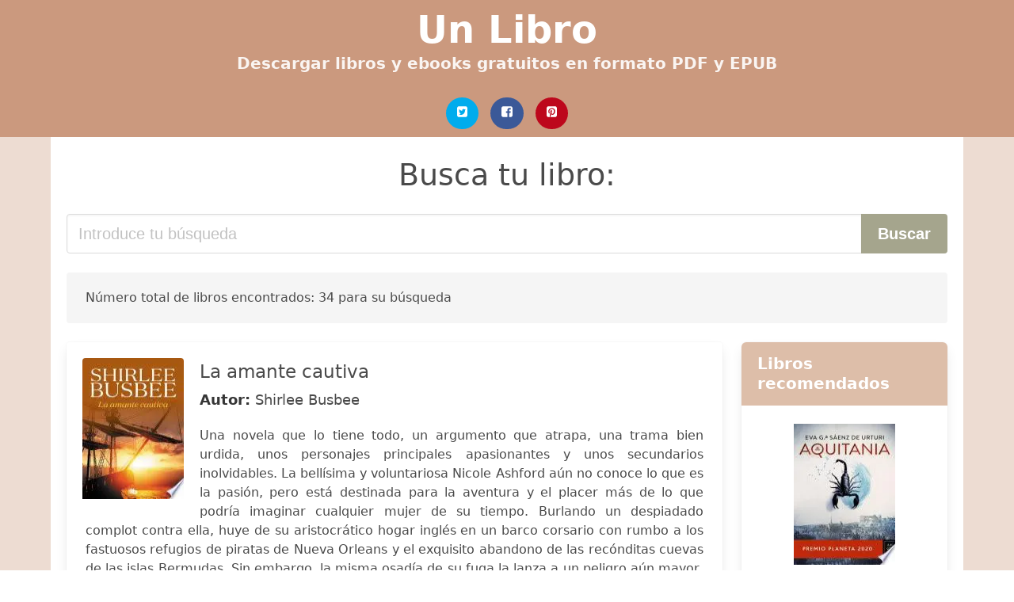

--- FILE ---
content_type: text/html; charset=UTF-8
request_url: https://unlibro.cl/sextillizos-madre-esteril.html
body_size: 20482
content:
<!doctype html>
<html lang="es">

<head>
    
            <meta http-equiv="Content-Type" content="text/html; charset=UTF-8" />

<title>Descargar libro  Sextillizos Madre Esteril [PDF / EPUB]</title>

<meta http-equiv="X-UA-Compatible" content="IE=edge" />
<meta name="viewport" content="width=device-width,minimum-scale=1,initial-scale=1" />

    <meta name="robots" content="max-snippet:-1, max-image-preview:large, max-video-preview:-1" />

    <link rel="amphtml" href="https://unlibro.cl/amp/sextillizos-madre-esteril.html" />

<meta name="description" content="Descargar Libro  La amante cautiva .. Shirlee Busbee. Una novela que lo tiene todo, un argumento que atrapa, una trama bien urdida, unos personajes..." />
<meta name="keywords" content="sextillizos madre esteril, Shirlee Busbee, downloads, libros, grátis, pdf, chile, castellano, españa, ebooks, literatura, novelas, clásico" />
<link rel="canonical" href="https://unlibro.cl/sextillizos-madre-esteril.html" />
<link rel="shortcut icon" type="image/x-icon" href="[data-uri]"  />
<link rel="stylesheet" href="/css/my-1.css?v=59" type="text/css" media="all" />

<meta name="thumbnail" content="https://unlibro.cl/images/libro/la-amante-cautiva-id-0Od3DwAAQBAJ.jpg" />
<meta property="og:url" content="https://unlibro.cl/sextillizos-madre-esteril.html" />
<meta property="og:site_name" content="Un Libro (Chile)" />
<meta property="og:locale" content="es_ES" />
<meta property="og:type" content="article" />
<meta property="og:title" content="Descargar libro  Sextillizos Madre Esteril [PDF / EPUB]" />
<meta property="og:description" content="Descargar Libro  La amante cautiva .. Shirlee Busbee. Una novela que lo tiene todo, un argumento que atrapa, una trama bien urdida, unos personajes..." />
<meta property="og:image" content="https://unlibro.cl/images/libro/la-amante-cautiva-id-0Od3DwAAQBAJ.jpg" />
<meta property="og:image:secure_url" content="https://unlibro.cl/images/libro/la-amante-cautiva-id-0Od3DwAAQBAJ.jpg" />



    
   


    
</head>

<body>



    <header class="hero is-primary is-fullwidth" >
        <div class="hero-body" id="myheader-type1">
            <div class="is-mobile">
                <div class="container">

                    <h1 class="title is-1"><a title="Libros gratis en descarga directa para leer" href="/">Un Libro</a></h1>

                    <h2 class="subtitle">Descargar libros y ebooks gratuitos en formato PDF y EPUB</h2>

                </div>

                <div class="container" id="mysocial">
                    <a rel="noopener noreferrer nofollow" aria-label="Twitter" target="_blank" href="https://twitter.com/home?status=Ebook+https%3A%2F%2Funlibro.cl%2Fsextillizos-madre-esteril.html+%23ebook" class="icon-button icono-twitter">
<svg class="icon icon-twitter-square"><use xlink:href="#icon-twitter-square"></use></svg>
</a>

<a rel="noopener noreferrer nofollow" aria-label="Facebook" target="_blank" href="https://www.facebook.com/sharer/sharer.php?u=https%3A%2F%2Funlibro.cl%2Fsextillizos-madre-esteril.html" class="icon-button icono-facebook">
<svg class="icon icon-facebook-square"><use xlink:href="#icon-facebook-square"></use></svg>
</a>

<a rel="noopener noreferrer nofollow" aria-label="Pinterest" target="_blank" href="http://pinterest.com/pin/create/button/?url=https%3A%2F%2Funlibro.cl%2Fsextillizos-madre-esteril.html" class="icon-button icono-pinterest">
<svg class="icon icon-pinterest-square"><use xlink:href="#icon-pinterest-square"></use></svg>
</a>
                </div>

            </div> <!-- columns-->
        </div><!-- hero-body -->
    </header>



    <div class="container is-fullwidth" id="mycontent">

            <h3 id="mysearch">
    Busca tu libro:</h3>

<div class="columns">

            <form action="/" method="POST" class="column is-12">

        <div class="field has-addons">

            <div class="control is-expanded">
                <input aria-label="Search" class="input is-medium" type="text" name="SEARCH" placeholder="Introduce tu búsqueda">
            </div>

            <div class="control">
                <input id="boton-buscar" class="button is-medium is-success" type="submit" value="Buscar" />
            </div>

        </div>

    </form>

</div>        
        
    <div class="notification">

        Número total de libros encontrados: 34 para su búsqueda    </div>




    <div class="columns">

    <section id="mybooks" class="column is-9">

        
            
                <article class="card mybookcard">

                    <div class="card-image">

                        <figure class="image">

                                                            <picture><source srcset="https://img.unlibro.cl/images/libro/la-amante-cautiva-id-0Od3DwAAQBAJ.webp" type="image/webp" /><img class="mycover" loading="lazy" height="178" width="128" src="https://img.unlibro.cl/images/libro/la-amante-cautiva-id-0Od3DwAAQBAJ.jpg" alt="La amante cautiva"/></picture>                            
                        </figure>
                    </div>

                    <div class="card-content">

                        <header>

                            <h2>
                                La amante cautiva                            </h2>

                                                            <h3><strong>Autor: </strong> Shirlee Busbee</h3>
                            


                            

                        </header>


                        
                            <p>
                                Una novela que lo tiene todo, un argumento que atrapa, una trama bien urdida, unos personajes principales apasionantes y unos secundarios inolvidables. La bellísima y voluntariosa Nicole Ashford aún no conoce lo que es la pasión, pero está destinada para la aventura y el placer más de lo que podría imaginar cualquier mujer de su tiempo. Burlando un despiadado complot contra ella, huye de su aristocrático hogar inglés en un barco corsario con rumbo a los fastuosos refugios de piratas de Nueva Orleans y el exquisito abandono de las recónditas cuevas de las islas Bermudas. Sin embargo, la misma osadía de su fuga la lanza a un peligro aún mayor, como la amante cautiva de un notorio bandido de los mares, el Capitán Sable, cuyos besos, tiernos y apasionados, se apoderan de su alma. ¡Y nada conseguirá apagar las llamas del amor para el cual ambos han nacido!                            </p>

                        


                    </div>

                    <footer>

                        <div class="mybuttons">

                            

                                <a class="button is-medium is-success" title="La amante cautiva"  href="javascript:myopen('0Od3DwAAQBAJ',1,'La+amante+cautiva')" >
                                    <svg class="icon icon-arrow-right"><use xlink:href="#icon-arrow-right"></use></svg>
                                    <span>Ver Opciones</span>
                                    <svg class="icon icon-arrow-left"><use xlink:href="#icon-arrow-left"></use></svg>
                                </a>


                            
                        </div>


                        <div class="card-footer">

                                <span class="card-footer-item">
                                        <a rel="noopener noreferrer nofollow" aria-label="Facebook" target="_blank" href="https://www.facebook.com/sharer/sharer.php?u=https://unlibro.cl/images/libro/la-amante-cautiva-id-0Od3DwAAQBAJ.jpg" class="button icono-facebook" onclick="gtag('event', 'click facebook');" >
                                        <svg class="icon icon-facebook-square"><use xlink:href="#icon-facebook-square"></use></svg>
                                        </a>
                                </span>

                                <span class="card-footer-item">
                                        <a rel="noopener noreferrer nofollow" aria-label="Twitter" target="_blank" href="https://twitter.com/home?status=https%3A%2F%2Funlibro.cl%2Fimages%2Flibro%2Fla-amante-cautiva-id-0Od3DwAAQBAJ.jpg" class="button icono-twitter" onclick="gtag('event', 'click twitter');"  >
                                        <svg class="icon icon-twitter-square"><use xlink:href="#icon-twitter-square"></use></svg>
                                        </a>
                                </span>

                                <span class="card-footer-item">
                                    <a rel="noopener noreferrer nofollow" aria-label="Whatsapp" target="_blank" href="whatsapp://send?text=https://unlibro.cl/images/libro/la-amante-cautiva-id-0Od3DwAAQBAJ.jpg" class="button icono-whastapp" data-action="share/whatsapp/share" onclick="gtag('event', 'click whatsapp');"  >
                                    <svg class="icon icon-whatsapp"><use xlink:href="#icon-whatsapp"></use></svg>
                                    </a>
                                </span>

                                <span class="card-footer-item">
                                    <a rel="noopener noreferrer nofollow" aria-label="Pinterest" target="_blank" href="http://pinterest.com/pin/create/button/?url=https://unlibro.cl/images/libro/la-amante-cautiva-id-0Od3DwAAQBAJ.jpg" class="button icono-pinterest" data-action="share/whatsapp/share" onclick="gtag('event', 'click whatsapp');"  >
                                    <svg class="icon icon-pinterest-square"><use xlink:href="#icon-pinterest-square"></use></svg>
                                    </a>
                                </span>

                        </div>



                    </footer>




                </article>


        
            
                <article class="card mybookcard">

                    <div class="card-image">

                        <figure class="image">

                                                            <picture><source srcset="https://img.unlibro.cl/images/libro/embriologia-humana-y-biologia-del-desarrollo-studentconsult-id-P1KhAwAAQBAJ.webp" type="image/webp" /><img class="mycover" loading="lazy" height="178" width="128" src="https://img.unlibro.cl/images/libro/embriologia-humana-y-biologia-del-desarrollo-studentconsult-id-P1KhAwAAQBAJ.jpg" alt="Embriología humana y biología del desarrollo + StudentConsult"/></picture>                            
                        </figure>
                    </div>

                    <div class="card-content">

                        <header>

                            <h2>
                                Embriología humana y biología del desarrollo + StudentConsult                            </h2>

                                                            <h3><strong>Autor: </strong> Bruce M. Carlson</h3>
                            


                            <strong>Número de Páginas: </strong>520

                        </header>


                        
                            <p>
                                Nueva edición de la obra de referencia en la disciplina que recoge toda la información necesaria para comprender el desarrollo del embrión humano, desde la concepción hasta el momento del nacimiento, con un enfoque claramente molecular, que explica el porqué además del cómo. La obra cuenta con una magnífica iconografía con más de 500 imágenes a todo color en las que se presentan las diferentes fases del desarrollo embrionario tanto en condiciones de normalidad como de determinadas patologías. En esta edición se han incorporado 50 nuevas figuras. A lo largo de los capítulos enfatiza especialmente la correlación existente entre las anomalías del desarrollo y sus manifestaciones clínicas. Por ello, incorpora unos cuadros específicos detallando la importancia de las correlaciones clínicas. La nueva edición presenta una exhaustiva revisión de todos los capítulos, ya que recoge la información más novedosa en relación a los avances que se han producido en el conocimiento de las fases inciales del desarrollo, en el desarrollo de los vasos sanguíneos y linfáticos, en el desarrollo inicial de las gónadas y en el desarrollo de la cresta neural. Incluye contenido...                            </p>

                        


                    </div>

                    <footer>

                        <div class="mybuttons">

                            

                                <a class="button is-medium is-success" title="Embriología humana y biología del desarrollo + StudentConsult"  href="javascript:myopen('P1KhAwAAQBAJ',1,'Embriolog%C3%ADa+humana+y+biolog%C3%ADa+del+desarrollo+%2B+StudentConsult')" >
                                    <svg class="icon icon-arrow-right"><use xlink:href="#icon-arrow-right"></use></svg>
                                    <span>Ver Opciones</span>
                                    <svg class="icon icon-arrow-left"><use xlink:href="#icon-arrow-left"></use></svg>
                                </a>


                            
                        </div>


                        <div class="card-footer">

                                <span class="card-footer-item">
                                        <a rel="noopener noreferrer nofollow" aria-label="Facebook" target="_blank" href="https://www.facebook.com/sharer/sharer.php?u=https://unlibro.cl/images/libro/embriologia-humana-y-biologia-del-desarrollo-studentconsult-id-P1KhAwAAQBAJ.jpg" class="button icono-facebook" onclick="gtag('event', 'click facebook');" >
                                        <svg class="icon icon-facebook-square"><use xlink:href="#icon-facebook-square"></use></svg>
                                        </a>
                                </span>

                                <span class="card-footer-item">
                                        <a rel="noopener noreferrer nofollow" aria-label="Twitter" target="_blank" href="https://twitter.com/home?status=https%3A%2F%2Funlibro.cl%2Fimages%2Flibro%2Fembriologia-humana-y-biologia-del-desarrollo-studentconsult-id-P1KhAwAAQBAJ.jpg" class="button icono-twitter" onclick="gtag('event', 'click twitter');"  >
                                        <svg class="icon icon-twitter-square"><use xlink:href="#icon-twitter-square"></use></svg>
                                        </a>
                                </span>

                                <span class="card-footer-item">
                                    <a rel="noopener noreferrer nofollow" aria-label="Whatsapp" target="_blank" href="whatsapp://send?text=https://unlibro.cl/images/libro/embriologia-humana-y-biologia-del-desarrollo-studentconsult-id-P1KhAwAAQBAJ.jpg" class="button icono-whastapp" data-action="share/whatsapp/share" onclick="gtag('event', 'click whatsapp');"  >
                                    <svg class="icon icon-whatsapp"><use xlink:href="#icon-whatsapp"></use></svg>
                                    </a>
                                </span>

                                <span class="card-footer-item">
                                    <a rel="noopener noreferrer nofollow" aria-label="Pinterest" target="_blank" href="http://pinterest.com/pin/create/button/?url=https://unlibro.cl/images/libro/embriologia-humana-y-biologia-del-desarrollo-studentconsult-id-P1KhAwAAQBAJ.jpg" class="button icono-pinterest" data-action="share/whatsapp/share" onclick="gtag('event', 'click whatsapp');"  >
                                    <svg class="icon icon-pinterest-square"><use xlink:href="#icon-pinterest-square"></use></svg>
                                    </a>
                                </span>

                        </div>



                    </footer>




                </article>


        
            
                <article class="card mybookcard">

                    <div class="card-image">

                        <figure class="image">

                                                            <picture><source srcset="https://img.unlibro.cl/images/libro/clasificacion-internacional-de-enfermedades-cie-10-revision-4-edicion-enero-2022-id-0bNVEAAAQBAJ.webp" type="image/webp" /><img class="mycover" loading="lazy" height="178" width="128" src="https://img.unlibro.cl/images/libro/clasificacion-internacional-de-enfermedades-cie-10-revision-4-edicion-enero-2022-id-0bNVEAAAQBAJ.jpg" alt="Clasificación Internacional de Enfermedades (CIE)-10.ª revisión-4.ª edición-enero 2022"/></picture>                            
                        </figure>
                    </div>

                    <div class="card-content">

                        <header>

                            <h2>
                                Clasificación Internacional de Enfermedades (CIE)-10.ª revisión-4.ª edición-enero 2022                            </h2>

                                                            <h3><strong>Autor: </strong> Centro Nacional De Estadísticas De Salud (nchs), Departamento De Salud Del Gobierno Federal De Eeuu (dhhs)</h3>
                            


                            <strong>Número de Páginas: </strong>2252

                        </header>


                        
                            <p>
                                La información sanitaria que necesita un país debe estructurarse en torno a su modelo de protección de la salud. Este modelo se configura en España como un Sistema Nacional de Salud (SNS) que es marco de garantías generales para la ciudadanía. En su funcionamiento, sin embargo, y en consonancia con el modelo constitucional y político, el SNS es uno de los más descentralizados de nuestro entorno, lo que nos obliga a dotarnos de herramientas que faciliten su cohesión, entre las que se encuentran los Sistemas de Información. Por ese motivo, el Sistema de Información del SNS tiene como finalidad facilitar la relación y comunicación entre los diferentes agentes del mismo, ya sean éstos ciudadanos, pacientes, profesionales sanitarios, investigadores, gestores o responsables políticos. Uno de los pilares básicos que sustenta la construcción y mantenimiento del Sistema de Información del SNS es el de la normalización, solo a través de la cual es posible obtener una información homogénea, basada por tanto en criterios consensuados, proceso que, ya en el ámbito clínico se materializa con la adopción de sistemas de clasificación y codificación validados para sus...                            </p>

                        


                    </div>

                    <footer>

                        <div class="mybuttons">

                            

                                <a class="button is-medium is-success" title="Clasificación Internacional de Enfermedades  CIE  10.ª revisión 4.ª edición enero 2022"  href="javascript:myopen('0bNVEAAAQBAJ',1,'Clasificaci%C3%B3n+Internacional+de+Enfermedades++CIE++10.%C2%AA+revisi%C3%B3n+4.%C2%AA+edici%C3%B3n+enero+2022')" >
                                    <svg class="icon icon-arrow-right"><use xlink:href="#icon-arrow-right"></use></svg>
                                    <span>Ver Opciones</span>
                                    <svg class="icon icon-arrow-left"><use xlink:href="#icon-arrow-left"></use></svg>
                                </a>


                            
                        </div>


                        <div class="card-footer">

                                <span class="card-footer-item">
                                        <a rel="noopener noreferrer nofollow" aria-label="Facebook" target="_blank" href="https://www.facebook.com/sharer/sharer.php?u=https://unlibro.cl/images/libro/clasificacion-internacional-de-enfermedades-cie-10-revision-4-edicion-enero-2022-id-0bNVEAAAQBAJ.jpg" class="button icono-facebook" onclick="gtag('event', 'click facebook');" >
                                        <svg class="icon icon-facebook-square"><use xlink:href="#icon-facebook-square"></use></svg>
                                        </a>
                                </span>

                                <span class="card-footer-item">
                                        <a rel="noopener noreferrer nofollow" aria-label="Twitter" target="_blank" href="https://twitter.com/home?status=https%3A%2F%2Funlibro.cl%2Fimages%2Flibro%2Fclasificacion-internacional-de-enfermedades-cie-10-revision-4-edicion-enero-2022-id-0bNVEAAAQBAJ.jpg" class="button icono-twitter" onclick="gtag('event', 'click twitter');"  >
                                        <svg class="icon icon-twitter-square"><use xlink:href="#icon-twitter-square"></use></svg>
                                        </a>
                                </span>

                                <span class="card-footer-item">
                                    <a rel="noopener noreferrer nofollow" aria-label="Whatsapp" target="_blank" href="whatsapp://send?text=https://unlibro.cl/images/libro/clasificacion-internacional-de-enfermedades-cie-10-revision-4-edicion-enero-2022-id-0bNVEAAAQBAJ.jpg" class="button icono-whastapp" data-action="share/whatsapp/share" onclick="gtag('event', 'click whatsapp');"  >
                                    <svg class="icon icon-whatsapp"><use xlink:href="#icon-whatsapp"></use></svg>
                                    </a>
                                </span>

                                <span class="card-footer-item">
                                    <a rel="noopener noreferrer nofollow" aria-label="Pinterest" target="_blank" href="http://pinterest.com/pin/create/button/?url=https://unlibro.cl/images/libro/clasificacion-internacional-de-enfermedades-cie-10-revision-4-edicion-enero-2022-id-0bNVEAAAQBAJ.jpg" class="button icono-pinterest" data-action="share/whatsapp/share" onclick="gtag('event', 'click whatsapp');"  >
                                    <svg class="icon icon-pinterest-square"><use xlink:href="#icon-pinterest-square"></use></svg>
                                    </a>
                                </span>

                        </div>



                    </footer>




                </article>


        
            
                <article class="card mybookcard">

                    <div class="card-image">

                        <figure class="image">

                                                            <picture><source srcset="https://img.unlibro.cl/images/libro/la-magia-de-tus-ojos-una-aventura-en-el-amor-1-id-vXsjEAAAQBAJ.webp" type="image/webp" /><img class="mycover" loading="lazy" height="178" width="128" src="https://img.unlibro.cl/images/libro/la-magia-de-tus-ojos-una-aventura-en-el-amor-1-id-vXsjEAAAQBAJ.jpg" alt="La magia de tus ojos (Una aventura en el amor 1)"/></picture>                            
                        </figure>
                    </div>

                    <div class="card-content">

                        <header>

                            <h2>
                                La magia de tus ojos (Una aventura en el amor 1)                            </h2>

                                                            <h3><strong>Autor: </strong> A.s. Lefebre</h3>
                            


                            <strong>Número de Páginas: </strong>244

                        </header>


                        
                            <p>
                                Un pasado lleno de secretos y una mirada que lo cambiará todo. A sus diez años, la vida de Daphne corre peligro y sufre un accidente, en el cual pierde la memoria. Al despertar se encuentra en un lugar desconocido, donde no saben nada sobre ella. Es ahí donde inicia su nueva vida y conoce al muchacho que le robará su corazón. Tras regresar a Inglaterra de un largo viaje por el continente, Daphne se reencuentra con aquel muchacho, el cual ahora es un apuesto viudo, despertando sus sentimientos por él. Tras quedar viudo y con una hija pequeña, a la cual va a dedicarse y darle todo su amor, Harry decide no volverse a casar debido al infierno que vivió en su matrimonio e intenta recuperar su antigua vida. Sin embargo, no espera volver a encontrarse con la niña que robó su corazón años atrás. Ahora es una hermosa mujer de ojos violeta que se convertirá en su tormento al despertar sentimientos y sensaciones que lo toman desprevenido. Mientras Harry se ve en el dilema de seguir su corazón y conquistar a Daphne, un nuevo pretendiente se interpone cuando insiste en cortejarla. Y un antiguo enemigo de Daphne aparece para deshacerse de ella... junto con los fugaces recuerdos...                            </p>

                        


                    </div>

                    <footer>

                        <div class="mybuttons">

                            

                                <a class="button is-medium is-success" title="La magia de tus ojos  Una aventura en el amor 1"  href="javascript:myopen('vXsjEAAAQBAJ',1,'La+magia+de+tus+ojos++Una+aventura+en+el+amor+1')" >
                                    <svg class="icon icon-arrow-right"><use xlink:href="#icon-arrow-right"></use></svg>
                                    <span>Ver Opciones</span>
                                    <svg class="icon icon-arrow-left"><use xlink:href="#icon-arrow-left"></use></svg>
                                </a>


                            
                        </div>


                        <div class="card-footer">

                                <span class="card-footer-item">
                                        <a rel="noopener noreferrer nofollow" aria-label="Facebook" target="_blank" href="https://www.facebook.com/sharer/sharer.php?u=https://unlibro.cl/images/libro/la-magia-de-tus-ojos-una-aventura-en-el-amor-1-id-vXsjEAAAQBAJ.jpg" class="button icono-facebook" onclick="gtag('event', 'click facebook');" >
                                        <svg class="icon icon-facebook-square"><use xlink:href="#icon-facebook-square"></use></svg>
                                        </a>
                                </span>

                                <span class="card-footer-item">
                                        <a rel="noopener noreferrer nofollow" aria-label="Twitter" target="_blank" href="https://twitter.com/home?status=https%3A%2F%2Funlibro.cl%2Fimages%2Flibro%2Fla-magia-de-tus-ojos-una-aventura-en-el-amor-1-id-vXsjEAAAQBAJ.jpg" class="button icono-twitter" onclick="gtag('event', 'click twitter');"  >
                                        <svg class="icon icon-twitter-square"><use xlink:href="#icon-twitter-square"></use></svg>
                                        </a>
                                </span>

                                <span class="card-footer-item">
                                    <a rel="noopener noreferrer nofollow" aria-label="Whatsapp" target="_blank" href="whatsapp://send?text=https://unlibro.cl/images/libro/la-magia-de-tus-ojos-una-aventura-en-el-amor-1-id-vXsjEAAAQBAJ.jpg" class="button icono-whastapp" data-action="share/whatsapp/share" onclick="gtag('event', 'click whatsapp');"  >
                                    <svg class="icon icon-whatsapp"><use xlink:href="#icon-whatsapp"></use></svg>
                                    </a>
                                </span>

                                <span class="card-footer-item">
                                    <a rel="noopener noreferrer nofollow" aria-label="Pinterest" target="_blank" href="http://pinterest.com/pin/create/button/?url=https://unlibro.cl/images/libro/la-magia-de-tus-ojos-una-aventura-en-el-amor-1-id-vXsjEAAAQBAJ.jpg" class="button icono-pinterest" data-action="share/whatsapp/share" onclick="gtag('event', 'click whatsapp');"  >
                                    <svg class="icon icon-pinterest-square"><use xlink:href="#icon-pinterest-square"></use></svg>
                                    </a>
                                </span>

                        </div>



                    </footer>




                </article>


        
            
                <article class="card mybookcard">

                    <div class="card-image">

                        <figure class="image">

                                                            <img height="178" width="128" class="u-max-full-width" src="/img/noimage.jpg" alt="Sin imagen"/>                            
                        </figure>
                    </div>

                    <div class="card-content">

                        <header>

                            <h2>
                                Manual de estilo                            </h2>

                                                            <h3><strong>Autor: </strong> José Luis Martínez Albertos , Luisa Santamaría Suárez</h3>
                            


                            <strong>Número de Páginas: </strong>223

                        </header>


                        


                    </div>

                    <footer>

                        <div class="mybuttons">

                            

                                <a class="button is-medium is-success" title="Manual de estilo"  href="javascript:myopen('jAjnAAAACAAJ',0,'Manual+de+estilo')" >
                                    <svg class="icon icon-arrow-right"><use xlink:href="#icon-arrow-right"></use></svg>
                                    <span>Ver Opciones</span>
                                    <svg class="icon icon-arrow-left"><use xlink:href="#icon-arrow-left"></use></svg>
                                </a>


                            
                        </div>


                        <div class="card-footer">

                                <span class="card-footer-item">
                                        <a rel="noopener noreferrer nofollow" aria-label="Facebook" target="_blank" href="https://www.facebook.com/sharer/sharer.php?u=https://unlibro.cl/images/libro/manual-de-estilo-id-jAjnAAAACAAJ.jpg" class="button icono-facebook" onclick="gtag('event', 'click facebook');" >
                                        <svg class="icon icon-facebook-square"><use xlink:href="#icon-facebook-square"></use></svg>
                                        </a>
                                </span>

                                <span class="card-footer-item">
                                        <a rel="noopener noreferrer nofollow" aria-label="Twitter" target="_blank" href="https://twitter.com/home?status=https%3A%2F%2Funlibro.cl%2Fimages%2Flibro%2Fmanual-de-estilo-id-jAjnAAAACAAJ.jpg" class="button icono-twitter" onclick="gtag('event', 'click twitter');"  >
                                        <svg class="icon icon-twitter-square"><use xlink:href="#icon-twitter-square"></use></svg>
                                        </a>
                                </span>

                                <span class="card-footer-item">
                                    <a rel="noopener noreferrer nofollow" aria-label="Whatsapp" target="_blank" href="whatsapp://send?text=https://unlibro.cl/images/libro/manual-de-estilo-id-jAjnAAAACAAJ.jpg" class="button icono-whastapp" data-action="share/whatsapp/share" onclick="gtag('event', 'click whatsapp');"  >
                                    <svg class="icon icon-whatsapp"><use xlink:href="#icon-whatsapp"></use></svg>
                                    </a>
                                </span>

                                <span class="card-footer-item">
                                    <a rel="noopener noreferrer nofollow" aria-label="Pinterest" target="_blank" href="http://pinterest.com/pin/create/button/?url=https://unlibro.cl/images/libro/manual-de-estilo-id-jAjnAAAACAAJ.jpg" class="button icono-pinterest" data-action="share/whatsapp/share" onclick="gtag('event', 'click whatsapp');"  >
                                    <svg class="icon icon-pinterest-square"><use xlink:href="#icon-pinterest-square"></use></svg>
                                    </a>
                                </span>

                        </div>



                    </footer>




                </article>


        
            
                <article class="card mybookcard">

                    <div class="card-image">

                        <figure class="image">

                                                            <picture><source srcset="https://img.unlibro.cl/images/libro/seduccion-libro-i-id-zg5HEAAAQBAJ.webp" type="image/webp" /><img class="mycover" loading="lazy" height="178" width="128" src="https://img.unlibro.cl/images/libro/seduccion-libro-i-id-zg5HEAAAQBAJ.jpg" alt="SEDUCCIÓN (libro I)"/></picture>                            
                        </figure>
                    </div>

                    <div class="card-content">

                        <header>

                            <h2>
                                SEDUCCIÓN (libro I)                            </h2>

                                                            <h3><strong>Autor: </strong> Dylaenne-hobrien</h3>
                            


                            <strong>Número de Páginas: </strong>289

                        </header>


                        
                            <p>
                                Joel O'Brian es un universitario a punto de terminar la carrera cuando por petición de su mejor amiga tendrá que ir a entrevistar a un tal Dominic Bale.                            </p>

                        


                    </div>

                    <footer>

                        <div class="mybuttons">

                            

                                <a class="button is-medium is-success" title="SEDUCCIÓN  libro I"  href="javascript:myopen('zg5HEAAAQBAJ',1,'SEDUCCI%C3%93N++libro+I')" >
                                    <svg class="icon icon-arrow-right"><use xlink:href="#icon-arrow-right"></use></svg>
                                    <span>Ver Opciones</span>
                                    <svg class="icon icon-arrow-left"><use xlink:href="#icon-arrow-left"></use></svg>
                                </a>


                            
                        </div>


                        <div class="card-footer">

                                <span class="card-footer-item">
                                        <a rel="noopener noreferrer nofollow" aria-label="Facebook" target="_blank" href="https://www.facebook.com/sharer/sharer.php?u=https://unlibro.cl/images/libro/seduccion-libro-i-id-zg5HEAAAQBAJ.jpg" class="button icono-facebook" onclick="gtag('event', 'click facebook');" >
                                        <svg class="icon icon-facebook-square"><use xlink:href="#icon-facebook-square"></use></svg>
                                        </a>
                                </span>

                                <span class="card-footer-item">
                                        <a rel="noopener noreferrer nofollow" aria-label="Twitter" target="_blank" href="https://twitter.com/home?status=https%3A%2F%2Funlibro.cl%2Fimages%2Flibro%2Fseduccion-libro-i-id-zg5HEAAAQBAJ.jpg" class="button icono-twitter" onclick="gtag('event', 'click twitter');"  >
                                        <svg class="icon icon-twitter-square"><use xlink:href="#icon-twitter-square"></use></svg>
                                        </a>
                                </span>

                                <span class="card-footer-item">
                                    <a rel="noopener noreferrer nofollow" aria-label="Whatsapp" target="_blank" href="whatsapp://send?text=https://unlibro.cl/images/libro/seduccion-libro-i-id-zg5HEAAAQBAJ.jpg" class="button icono-whastapp" data-action="share/whatsapp/share" onclick="gtag('event', 'click whatsapp');"  >
                                    <svg class="icon icon-whatsapp"><use xlink:href="#icon-whatsapp"></use></svg>
                                    </a>
                                </span>

                                <span class="card-footer-item">
                                    <a rel="noopener noreferrer nofollow" aria-label="Pinterest" target="_blank" href="http://pinterest.com/pin/create/button/?url=https://unlibro.cl/images/libro/seduccion-libro-i-id-zg5HEAAAQBAJ.jpg" class="button icono-pinterest" data-action="share/whatsapp/share" onclick="gtag('event', 'click whatsapp');"  >
                                    <svg class="icon icon-pinterest-square"><use xlink:href="#icon-pinterest-square"></use></svg>
                                    </a>
                                </span>

                        </div>



                    </footer>




                </article>


        
            
                <article class="card mybookcard">

                    <div class="card-image">

                        <figure class="image">

                                                            <img height="178" width="128" class="u-max-full-width" src="/img/noimage.jpg" alt="Sin imagen"/>                            
                        </figure>
                    </div>

                    <div class="card-content">

                        <header>

                            <h2>
                                El Macroscopio                            </h2>

                                                            <h3><strong>Autor: </strong> Joël De Rosnay</h3>
                            


                            <strong>Número de Páginas: </strong>289

                        </header>


                        


                    </div>

                    <footer>

                        <div class="mybuttons">

                            

                                <a class="button is-medium is-success" title="El Macroscopio"  href="javascript:myopen('yuHwAQAACAAJ',0,'El+Macroscopio')" >
                                    <svg class="icon icon-arrow-right"><use xlink:href="#icon-arrow-right"></use></svg>
                                    <span>Ver Opciones</span>
                                    <svg class="icon icon-arrow-left"><use xlink:href="#icon-arrow-left"></use></svg>
                                </a>


                            
                        </div>


                        <div class="card-footer">

                                <span class="card-footer-item">
                                        <a rel="noopener noreferrer nofollow" aria-label="Facebook" target="_blank" href="https://www.facebook.com/sharer/sharer.php?u=https://unlibro.cl/images/libro/el-macroscopio-id-yuHwAQAACAAJ.jpg" class="button icono-facebook" onclick="gtag('event', 'click facebook');" >
                                        <svg class="icon icon-facebook-square"><use xlink:href="#icon-facebook-square"></use></svg>
                                        </a>
                                </span>

                                <span class="card-footer-item">
                                        <a rel="noopener noreferrer nofollow" aria-label="Twitter" target="_blank" href="https://twitter.com/home?status=https%3A%2F%2Funlibro.cl%2Fimages%2Flibro%2Fel-macroscopio-id-yuHwAQAACAAJ.jpg" class="button icono-twitter" onclick="gtag('event', 'click twitter');"  >
                                        <svg class="icon icon-twitter-square"><use xlink:href="#icon-twitter-square"></use></svg>
                                        </a>
                                </span>

                                <span class="card-footer-item">
                                    <a rel="noopener noreferrer nofollow" aria-label="Whatsapp" target="_blank" href="whatsapp://send?text=https://unlibro.cl/images/libro/el-macroscopio-id-yuHwAQAACAAJ.jpg" class="button icono-whastapp" data-action="share/whatsapp/share" onclick="gtag('event', 'click whatsapp');"  >
                                    <svg class="icon icon-whatsapp"><use xlink:href="#icon-whatsapp"></use></svg>
                                    </a>
                                </span>

                                <span class="card-footer-item">
                                    <a rel="noopener noreferrer nofollow" aria-label="Pinterest" target="_blank" href="http://pinterest.com/pin/create/button/?url=https://unlibro.cl/images/libro/el-macroscopio-id-yuHwAQAACAAJ.jpg" class="button icono-pinterest" data-action="share/whatsapp/share" onclick="gtag('event', 'click whatsapp');"  >
                                    <svg class="icon icon-pinterest-square"><use xlink:href="#icon-pinterest-square"></use></svg>
                                    </a>
                                </span>

                        </div>



                    </footer>




                </article>


        
            
                <article class="card mybookcard">

                    <div class="card-image">

                        <figure class="image">

                                                            <picture><source srcset="https://img.unlibro.cl/images/libro/tramite-parlamentario-id-bcK4AAAAIAAJ.webp" type="image/webp" /><img class="mycover" loading="lazy" height="178" width="128" src="https://img.unlibro.cl/images/libro/tramite-parlamentario-id-bcK4AAAAIAAJ.jpg" alt="Trámite parlamentario"/></picture>                            
                        </figure>
                    </div>

                    <div class="card-content">

                        <header>

                            <h2>
                                Trámite parlamentario                            </h2>

                                                            <h3><strong>Autor: </strong> Argentina. Congreso De La Nación. Cámara De Diputados De La Nación. Secretaría Parlamentaria. Mesa De Entradas</h3>
                            


                            <strong>Número de Páginas: </strong>1032

                        </header>


                        


                    </div>

                    <footer>

                        <div class="mybuttons">

                            

                                <a class="button is-medium is-success" title="Trámite parlamentario"  href="javascript:myopen('bcK4AAAAIAAJ',1,'Tr%C3%A1mite+parlamentario')" >
                                    <svg class="icon icon-arrow-right"><use xlink:href="#icon-arrow-right"></use></svg>
                                    <span>Ver Opciones</span>
                                    <svg class="icon icon-arrow-left"><use xlink:href="#icon-arrow-left"></use></svg>
                                </a>


                            
                        </div>


                        <div class="card-footer">

                                <span class="card-footer-item">
                                        <a rel="noopener noreferrer nofollow" aria-label="Facebook" target="_blank" href="https://www.facebook.com/sharer/sharer.php?u=https://unlibro.cl/images/libro/tramite-parlamentario-id-bcK4AAAAIAAJ.jpg" class="button icono-facebook" onclick="gtag('event', 'click facebook');" >
                                        <svg class="icon icon-facebook-square"><use xlink:href="#icon-facebook-square"></use></svg>
                                        </a>
                                </span>

                                <span class="card-footer-item">
                                        <a rel="noopener noreferrer nofollow" aria-label="Twitter" target="_blank" href="https://twitter.com/home?status=https%3A%2F%2Funlibro.cl%2Fimages%2Flibro%2Ftramite-parlamentario-id-bcK4AAAAIAAJ.jpg" class="button icono-twitter" onclick="gtag('event', 'click twitter');"  >
                                        <svg class="icon icon-twitter-square"><use xlink:href="#icon-twitter-square"></use></svg>
                                        </a>
                                </span>

                                <span class="card-footer-item">
                                    <a rel="noopener noreferrer nofollow" aria-label="Whatsapp" target="_blank" href="whatsapp://send?text=https://unlibro.cl/images/libro/tramite-parlamentario-id-bcK4AAAAIAAJ.jpg" class="button icono-whastapp" data-action="share/whatsapp/share" onclick="gtag('event', 'click whatsapp');"  >
                                    <svg class="icon icon-whatsapp"><use xlink:href="#icon-whatsapp"></use></svg>
                                    </a>
                                </span>

                                <span class="card-footer-item">
                                    <a rel="noopener noreferrer nofollow" aria-label="Pinterest" target="_blank" href="http://pinterest.com/pin/create/button/?url=https://unlibro.cl/images/libro/tramite-parlamentario-id-bcK4AAAAIAAJ.jpg" class="button icono-pinterest" data-action="share/whatsapp/share" onclick="gtag('event', 'click whatsapp');"  >
                                    <svg class="icon icon-pinterest-square"><use xlink:href="#icon-pinterest-square"></use></svg>
                                    </a>
                                </span>

                        </div>



                    </footer>




                </article>


        
            
                <article class="card mybookcard">

                    <div class="card-image">

                        <figure class="image">

                                                            <picture><source srcset="https://img.unlibro.cl/images/libro/humor-id-J40wAAAAYAAJ.webp" type="image/webp" /><img class="mycover" loading="lazy" height="178" width="128" src="https://img.unlibro.cl/images/libro/humor-id-J40wAAAAYAAJ.jpg" alt="Humor"/></picture>                            
                        </figure>
                    </div>

                    <div class="card-content">

                        <header>

                            <h2>
                                Humor                            </h2>

                            


                            

                        </header>


                        


                    </div>

                    <footer>

                        <div class="mybuttons">

                            

                                <a class="button is-medium is-success" title="Humor"  href="javascript:myopen('J40wAAAAYAAJ',1,'Humor')" >
                                    <svg class="icon icon-arrow-right"><use xlink:href="#icon-arrow-right"></use></svg>
                                    <span>Ver Opciones</span>
                                    <svg class="icon icon-arrow-left"><use xlink:href="#icon-arrow-left"></use></svg>
                                </a>


                            
                        </div>


                        <div class="card-footer">

                                <span class="card-footer-item">
                                        <a rel="noopener noreferrer nofollow" aria-label="Facebook" target="_blank" href="https://www.facebook.com/sharer/sharer.php?u=https://unlibro.cl/images/libro/humor-id-J40wAAAAYAAJ.jpg" class="button icono-facebook" onclick="gtag('event', 'click facebook');" >
                                        <svg class="icon icon-facebook-square"><use xlink:href="#icon-facebook-square"></use></svg>
                                        </a>
                                </span>

                                <span class="card-footer-item">
                                        <a rel="noopener noreferrer nofollow" aria-label="Twitter" target="_blank" href="https://twitter.com/home?status=https%3A%2F%2Funlibro.cl%2Fimages%2Flibro%2Fhumor-id-J40wAAAAYAAJ.jpg" class="button icono-twitter" onclick="gtag('event', 'click twitter');"  >
                                        <svg class="icon icon-twitter-square"><use xlink:href="#icon-twitter-square"></use></svg>
                                        </a>
                                </span>

                                <span class="card-footer-item">
                                    <a rel="noopener noreferrer nofollow" aria-label="Whatsapp" target="_blank" href="whatsapp://send?text=https://unlibro.cl/images/libro/humor-id-J40wAAAAYAAJ.jpg" class="button icono-whastapp" data-action="share/whatsapp/share" onclick="gtag('event', 'click whatsapp');"  >
                                    <svg class="icon icon-whatsapp"><use xlink:href="#icon-whatsapp"></use></svg>
                                    </a>
                                </span>

                                <span class="card-footer-item">
                                    <a rel="noopener noreferrer nofollow" aria-label="Pinterest" target="_blank" href="http://pinterest.com/pin/create/button/?url=https://unlibro.cl/images/libro/humor-id-J40wAAAAYAAJ.jpg" class="button icono-pinterest" data-action="share/whatsapp/share" onclick="gtag('event', 'click whatsapp');"  >
                                    <svg class="icon icon-pinterest-square"><use xlink:href="#icon-pinterest-square"></use></svg>
                                    </a>
                                </span>

                        </div>



                    </footer>




                </article>


        
            
                <article class="card mybookcard">

                    <div class="card-image">

                        <figure class="image">

                                                            <picture><source srcset="https://img.unlibro.cl/images/libro/dulce-verdad-id-4qw8swEACAAJ.webp" type="image/webp" /><img class="mycover" loading="lazy" height="178" width="128" src="https://img.unlibro.cl/images/libro/dulce-verdad-id-4qw8swEACAAJ.jpg" alt="Dulce Verdad"/></picture>                            
                        </figure>
                    </div>

                    <div class="card-content">

                        <header>

                            <h2>
                                Dulce Verdad                            </h2>

                                                            <h3><strong>Autor: </strong> Virginia Camacho</h3>
                            


                            <strong>Número de Páginas: </strong>414

                        </header>


                        
                            <p>
                                Maurice Ramsay arrastra consigo el peso de un duro pasado, un coraz�n roto, y la desconfianza hacia el amor y las mujeres... sobre todo, las mujeres. Sin embargo, ya es tiempo de una segunda oportunidad en su vida, y �sta vendr� con el rostro que �l menos imagin�.                            </p>

                        


                    </div>

                    <footer>

                        <div class="mybuttons">

                            

                                <a class="button is-medium is-success" title="Dulce Verdad"  href="javascript:myopen('4qw8swEACAAJ',1,'Dulce+Verdad')" >
                                    <svg class="icon icon-arrow-right"><use xlink:href="#icon-arrow-right"></use></svg>
                                    <span>Ver Opciones</span>
                                    <svg class="icon icon-arrow-left"><use xlink:href="#icon-arrow-left"></use></svg>
                                </a>


                            
                        </div>


                        <div class="card-footer">

                                <span class="card-footer-item">
                                        <a rel="noopener noreferrer nofollow" aria-label="Facebook" target="_blank" href="https://www.facebook.com/sharer/sharer.php?u=https://unlibro.cl/images/libro/dulce-verdad-id-4qw8swEACAAJ.jpg" class="button icono-facebook" onclick="gtag('event', 'click facebook');" >
                                        <svg class="icon icon-facebook-square"><use xlink:href="#icon-facebook-square"></use></svg>
                                        </a>
                                </span>

                                <span class="card-footer-item">
                                        <a rel="noopener noreferrer nofollow" aria-label="Twitter" target="_blank" href="https://twitter.com/home?status=https%3A%2F%2Funlibro.cl%2Fimages%2Flibro%2Fdulce-verdad-id-4qw8swEACAAJ.jpg" class="button icono-twitter" onclick="gtag('event', 'click twitter');"  >
                                        <svg class="icon icon-twitter-square"><use xlink:href="#icon-twitter-square"></use></svg>
                                        </a>
                                </span>

                                <span class="card-footer-item">
                                    <a rel="noopener noreferrer nofollow" aria-label="Whatsapp" target="_blank" href="whatsapp://send?text=https://unlibro.cl/images/libro/dulce-verdad-id-4qw8swEACAAJ.jpg" class="button icono-whastapp" data-action="share/whatsapp/share" onclick="gtag('event', 'click whatsapp');"  >
                                    <svg class="icon icon-whatsapp"><use xlink:href="#icon-whatsapp"></use></svg>
                                    </a>
                                </span>

                                <span class="card-footer-item">
                                    <a rel="noopener noreferrer nofollow" aria-label="Pinterest" target="_blank" href="http://pinterest.com/pin/create/button/?url=https://unlibro.cl/images/libro/dulce-verdad-id-4qw8swEACAAJ.jpg" class="button icono-pinterest" data-action="share/whatsapp/share" onclick="gtag('event', 'click whatsapp');"  >
                                    <svg class="icon icon-pinterest-square"><use xlink:href="#icon-pinterest-square"></use></svg>
                                    </a>
                                </span>

                        </div>



                    </footer>




                </article>


        
            
                <article class="card mybookcard">

                    <div class="card-image">

                        <figure class="image">

                                                            <picture><source srcset="https://img.unlibro.cl/images/libro/comentario-biblico-con-aplicacion-nvi-lucas-id-rCX8XBAUXaYC.webp" type="image/webp" /><img class="mycover" loading="lazy" height="178" width="128" src="https://img.unlibro.cl/images/libro/comentario-biblico-con-aplicacion-nvi-lucas-id-rCX8XBAUXaYC.jpg" alt="Comentario bíblico con aplicación NVI Lucas"/></picture>                            
                        </figure>
                    </div>

                    <div class="card-content">

                        <header>

                            <h2>
                                Comentario bíblico con aplicación NVI Lucas                            </h2>

                                                            <h3><strong>Autor: </strong> Darrell L. Bock</h3>
                            


                            <strong>Número de Páginas: </strong>576

                        </header>


                        
                            <p>
                                LA MAYORÍA DE LOS COMENTARIOS BÍBLICOS solo son un viaje de ida: nos llevan del siglo veintiuno al siglo primero. Pero nos dejan allí, dando por sentado que de algún modo sabremos regresar por nosotros mismos. Dicho de otro modo, se centran en el significado original del pasaje, sin embargo, no se adentran en su aplicación a la vida contemporánea. La información que ofrecen es muy valiosa, pero resulta tan solo una ayuda a medias.Los Comentarios Bíblicos con Aplicación NVI nos ayudan con las dos partes de la tarea interpretativa, es decir, también nos ayudan a aplicar un mensaje de otra época a nuestro contexto actual. Esta serie no solo nos explica lo que significó para los lectores originales, sino que nos demuestra que también hay un mensaje poderoso para la iglesia de hoy.Para lograrlo analiza cada pasaje en tres partes:1. Sentido original.2. Construyendo puentes entre los contextos del autor bíblico y el nuestro.3. Significado contemporáneo                            </p>

                        


                    </div>

                    <footer>

                        <div class="mybuttons">

                            

                                <a class="button is-medium is-success" title="Comentario bíblico con aplicación NVI Lucas"  href="javascript:myopen('rCX8XBAUXaYC',1,'Comentario+b%C3%ADblico+con+aplicaci%C3%B3n+NVI+Lucas')" >
                                    <svg class="icon icon-arrow-right"><use xlink:href="#icon-arrow-right"></use></svg>
                                    <span>Ver Opciones</span>
                                    <svg class="icon icon-arrow-left"><use xlink:href="#icon-arrow-left"></use></svg>
                                </a>


                            
                        </div>


                        <div class="card-footer">

                                <span class="card-footer-item">
                                        <a rel="noopener noreferrer nofollow" aria-label="Facebook" target="_blank" href="https://www.facebook.com/sharer/sharer.php?u=https://unlibro.cl/images/libro/comentario-biblico-con-aplicacion-nvi-lucas-id-rCX8XBAUXaYC.jpg" class="button icono-facebook" onclick="gtag('event', 'click facebook');" >
                                        <svg class="icon icon-facebook-square"><use xlink:href="#icon-facebook-square"></use></svg>
                                        </a>
                                </span>

                                <span class="card-footer-item">
                                        <a rel="noopener noreferrer nofollow" aria-label="Twitter" target="_blank" href="https://twitter.com/home?status=https%3A%2F%2Funlibro.cl%2Fimages%2Flibro%2Fcomentario-biblico-con-aplicacion-nvi-lucas-id-rCX8XBAUXaYC.jpg" class="button icono-twitter" onclick="gtag('event', 'click twitter');"  >
                                        <svg class="icon icon-twitter-square"><use xlink:href="#icon-twitter-square"></use></svg>
                                        </a>
                                </span>

                                <span class="card-footer-item">
                                    <a rel="noopener noreferrer nofollow" aria-label="Whatsapp" target="_blank" href="whatsapp://send?text=https://unlibro.cl/images/libro/comentario-biblico-con-aplicacion-nvi-lucas-id-rCX8XBAUXaYC.jpg" class="button icono-whastapp" data-action="share/whatsapp/share" onclick="gtag('event', 'click whatsapp');"  >
                                    <svg class="icon icon-whatsapp"><use xlink:href="#icon-whatsapp"></use></svg>
                                    </a>
                                </span>

                                <span class="card-footer-item">
                                    <a rel="noopener noreferrer nofollow" aria-label="Pinterest" target="_blank" href="http://pinterest.com/pin/create/button/?url=https://unlibro.cl/images/libro/comentario-biblico-con-aplicacion-nvi-lucas-id-rCX8XBAUXaYC.jpg" class="button icono-pinterest" data-action="share/whatsapp/share" onclick="gtag('event', 'click whatsapp');"  >
                                    <svg class="icon icon-pinterest-square"><use xlink:href="#icon-pinterest-square"></use></svg>
                                    </a>
                                </span>

                        </div>



                    </footer>




                </article>


        
            
                <article class="card mybookcard">

                    <div class="card-image">

                        <figure class="image">

                                                            <picture><source srcset="https://img.unlibro.cl/images/libro/zeta-id-bbkwAAAAYAAJ.webp" type="image/webp" /><img class="mycover" loading="lazy" height="178" width="128" src="https://img.unlibro.cl/images/libro/zeta-id-bbkwAAAAYAAJ.jpg" alt="Zeta"/></picture>                            
                        </figure>
                    </div>

                    <div class="card-content">

                        <header>

                            <h2>
                                Zeta                            </h2>

                            


                            

                        </header>


                        


                    </div>

                    <footer>

                        <div class="mybuttons">

                            

                                <a class="button is-medium is-success" title="Zeta"  href="javascript:myopen('bbkwAAAAYAAJ',1,'Zeta')" >
                                    <svg class="icon icon-arrow-right"><use xlink:href="#icon-arrow-right"></use></svg>
                                    <span>Ver Opciones</span>
                                    <svg class="icon icon-arrow-left"><use xlink:href="#icon-arrow-left"></use></svg>
                                </a>


                            
                        </div>


                        <div class="card-footer">

                                <span class="card-footer-item">
                                        <a rel="noopener noreferrer nofollow" aria-label="Facebook" target="_blank" href="https://www.facebook.com/sharer/sharer.php?u=https://unlibro.cl/images/libro/zeta-id-bbkwAAAAYAAJ.jpg" class="button icono-facebook" onclick="gtag('event', 'click facebook');" >
                                        <svg class="icon icon-facebook-square"><use xlink:href="#icon-facebook-square"></use></svg>
                                        </a>
                                </span>

                                <span class="card-footer-item">
                                        <a rel="noopener noreferrer nofollow" aria-label="Twitter" target="_blank" href="https://twitter.com/home?status=https%3A%2F%2Funlibro.cl%2Fimages%2Flibro%2Fzeta-id-bbkwAAAAYAAJ.jpg" class="button icono-twitter" onclick="gtag('event', 'click twitter');"  >
                                        <svg class="icon icon-twitter-square"><use xlink:href="#icon-twitter-square"></use></svg>
                                        </a>
                                </span>

                                <span class="card-footer-item">
                                    <a rel="noopener noreferrer nofollow" aria-label="Whatsapp" target="_blank" href="whatsapp://send?text=https://unlibro.cl/images/libro/zeta-id-bbkwAAAAYAAJ.jpg" class="button icono-whastapp" data-action="share/whatsapp/share" onclick="gtag('event', 'click whatsapp');"  >
                                    <svg class="icon icon-whatsapp"><use xlink:href="#icon-whatsapp"></use></svg>
                                    </a>
                                </span>

                                <span class="card-footer-item">
                                    <a rel="noopener noreferrer nofollow" aria-label="Pinterest" target="_blank" href="http://pinterest.com/pin/create/button/?url=https://unlibro.cl/images/libro/zeta-id-bbkwAAAAYAAJ.jpg" class="button icono-pinterest" data-action="share/whatsapp/share" onclick="gtag('event', 'click whatsapp');"  >
                                    <svg class="icon icon-pinterest-square"><use xlink:href="#icon-pinterest-square"></use></svg>
                                    </a>
                                </span>

                        </div>



                    </footer>




                </article>


        
            
                <article class="card mybookcard">

                    <div class="card-image">

                        <figure class="image">

                                                            <img height="178" width="128" class="u-max-full-width" src="/img/noimage.jpg" alt="Sin imagen"/>                            
                        </figure>
                    </div>

                    <div class="card-content">

                        <header>

                            <h2>
                                Flores para Sue                            </h2>

                                                            <h3><strong>Autor: </strong> Dina Reed</h3>
                            


                            <strong>Número de Páginas: </strong>212

                        </header>


                        
                            <p>
                                Sue Adams no está atravesando una buena racha...Demasiadas facturas por pagar, el divorcio reciente de sus padres, las incontables averías de su automóvil y por si fuera poco, y por culpa del agobio que tiene, friendo un huevo casi se le quema la casa entera. Menos mal que en lo del incendio acudió a su rescate su nuevo vecino, Bradley, un bombero sexy y descarado, al que le faltó tiempo para apagar el fuego.Claro que a Bradley no le importaría encender otros tantos junto a ella...Pero Sue no tiene ojos más que para William, su jefe duro, borde y exigente, con el que puede que esté todo a punto de cambiar.Y es que de repente Sue empieza a recibir flores en la oficina y ella sospecha que es su jefe quien las envía.¿Estará cambiando su suerte? Mientras ella aprende que a veces no solo se trata de suerte sino de actitud, y William empieza a ver a la irritante Sue, su asistente, con otros ojos, Bradley permanece ahí... siempre explosivo para volverla loca de remate.Y a todo esto, las flores que siguen llegando puntuales a la oficina, sin que Sue realmente sepa quién las envía.¿Será su jefe estirado y antipático? ¿O el vecino que es una auténtica tentación? Y lo...                            </p>

                        


                    </div>

                    <footer>

                        <div class="mybuttons">

                            

                                <a class="button is-medium is-success" title="Flores para Sue"  href="javascript:myopen('yBb4ygEACAAJ',0,'Flores+para+Sue')" >
                                    <svg class="icon icon-arrow-right"><use xlink:href="#icon-arrow-right"></use></svg>
                                    <span>Ver Opciones</span>
                                    <svg class="icon icon-arrow-left"><use xlink:href="#icon-arrow-left"></use></svg>
                                </a>


                            
                        </div>


                        <div class="card-footer">

                                <span class="card-footer-item">
                                        <a rel="noopener noreferrer nofollow" aria-label="Facebook" target="_blank" href="https://www.facebook.com/sharer/sharer.php?u=https://unlibro.cl/images/libro/flores-para-sue-id-yBb4ygEACAAJ.jpg" class="button icono-facebook" onclick="gtag('event', 'click facebook');" >
                                        <svg class="icon icon-facebook-square"><use xlink:href="#icon-facebook-square"></use></svg>
                                        </a>
                                </span>

                                <span class="card-footer-item">
                                        <a rel="noopener noreferrer nofollow" aria-label="Twitter" target="_blank" href="https://twitter.com/home?status=https%3A%2F%2Funlibro.cl%2Fimages%2Flibro%2Fflores-para-sue-id-yBb4ygEACAAJ.jpg" class="button icono-twitter" onclick="gtag('event', 'click twitter');"  >
                                        <svg class="icon icon-twitter-square"><use xlink:href="#icon-twitter-square"></use></svg>
                                        </a>
                                </span>

                                <span class="card-footer-item">
                                    <a rel="noopener noreferrer nofollow" aria-label="Whatsapp" target="_blank" href="whatsapp://send?text=https://unlibro.cl/images/libro/flores-para-sue-id-yBb4ygEACAAJ.jpg" class="button icono-whastapp" data-action="share/whatsapp/share" onclick="gtag('event', 'click whatsapp');"  >
                                    <svg class="icon icon-whatsapp"><use xlink:href="#icon-whatsapp"></use></svg>
                                    </a>
                                </span>

                                <span class="card-footer-item">
                                    <a rel="noopener noreferrer nofollow" aria-label="Pinterest" target="_blank" href="http://pinterest.com/pin/create/button/?url=https://unlibro.cl/images/libro/flores-para-sue-id-yBb4ygEACAAJ.jpg" class="button icono-pinterest" data-action="share/whatsapp/share" onclick="gtag('event', 'click whatsapp');"  >
                                    <svg class="icon icon-pinterest-square"><use xlink:href="#icon-pinterest-square"></use></svg>
                                    </a>
                                </span>

                        </div>



                    </footer>




                </article>


        
            
                <article class="card mybookcard">

                    <div class="card-image">

                        <figure class="image">

                                                            <img height="178" width="128" class="u-max-full-width" src="/img/noimage.jpg" alt="Sin imagen"/>                            
                        </figure>
                    </div>

                    <div class="card-content">

                        <header>

                            <h2>
                                Mujeres                            </h2>

                                                            <h3><strong>Autor: </strong> Lourdes Benería , Christine Delphy , Hilary Rose , Verena Stolcke</h3>
                            


                            <strong>Número de Páginas: </strong>187

                        </header>


                        


                    </div>

                    <footer>

                        <div class="mybuttons">

                            

                                <a class="button is-medium is-success" title="Mujeres"  href="javascript:myopen('GGLUAAAACAAJ',0,'Mujeres')" >
                                    <svg class="icon icon-arrow-right"><use xlink:href="#icon-arrow-right"></use></svg>
                                    <span>Ver Opciones</span>
                                    <svg class="icon icon-arrow-left"><use xlink:href="#icon-arrow-left"></use></svg>
                                </a>


                            
                        </div>


                        <div class="card-footer">

                                <span class="card-footer-item">
                                        <a rel="noopener noreferrer nofollow" aria-label="Facebook" target="_blank" href="https://www.facebook.com/sharer/sharer.php?u=https://unlibro.cl/images/libro/mujeres-id-GGLUAAAACAAJ.jpg" class="button icono-facebook" onclick="gtag('event', 'click facebook');" >
                                        <svg class="icon icon-facebook-square"><use xlink:href="#icon-facebook-square"></use></svg>
                                        </a>
                                </span>

                                <span class="card-footer-item">
                                        <a rel="noopener noreferrer nofollow" aria-label="Twitter" target="_blank" href="https://twitter.com/home?status=https%3A%2F%2Funlibro.cl%2Fimages%2Flibro%2Fmujeres-id-GGLUAAAACAAJ.jpg" class="button icono-twitter" onclick="gtag('event', 'click twitter');"  >
                                        <svg class="icon icon-twitter-square"><use xlink:href="#icon-twitter-square"></use></svg>
                                        </a>
                                </span>

                                <span class="card-footer-item">
                                    <a rel="noopener noreferrer nofollow" aria-label="Whatsapp" target="_blank" href="whatsapp://send?text=https://unlibro.cl/images/libro/mujeres-id-GGLUAAAACAAJ.jpg" class="button icono-whastapp" data-action="share/whatsapp/share" onclick="gtag('event', 'click whatsapp');"  >
                                    <svg class="icon icon-whatsapp"><use xlink:href="#icon-whatsapp"></use></svg>
                                    </a>
                                </span>

                                <span class="card-footer-item">
                                    <a rel="noopener noreferrer nofollow" aria-label="Pinterest" target="_blank" href="http://pinterest.com/pin/create/button/?url=https://unlibro.cl/images/libro/mujeres-id-GGLUAAAACAAJ.jpg" class="button icono-pinterest" data-action="share/whatsapp/share" onclick="gtag('event', 'click whatsapp');"  >
                                    <svg class="icon icon-pinterest-square"><use xlink:href="#icon-pinterest-square"></use></svg>
                                    </a>
                                </span>

                        </div>



                    </footer>




                </article>


        
            
                <article class="card mybookcard">

                    <div class="card-image">

                        <figure class="image">

                                                            <img height="178" width="128" class="u-max-full-width" src="/img/noimage.jpg" alt="Sin imagen"/>                            
                        </figure>
                    </div>

                    <div class="card-content">

                        <header>

                            <h2>
                                El cuerpo a la carta                            </h2>

                                                            <h3><strong>Autor: </strong> Kathy Davis</h3>
                            


                            <strong>Número de Páginas: </strong>223

                        </header>


                        


                    </div>

                    <footer>

                        <div class="mybuttons">

                            

                                <a class="button is-medium is-success" title="El cuerpo a la carta"  href="javascript:myopen('PeJrMwEACAAJ',0,'El+cuerpo+a+la+carta')" >
                                    <svg class="icon icon-arrow-right"><use xlink:href="#icon-arrow-right"></use></svg>
                                    <span>Ver Opciones</span>
                                    <svg class="icon icon-arrow-left"><use xlink:href="#icon-arrow-left"></use></svg>
                                </a>


                            
                        </div>


                        <div class="card-footer">

                                <span class="card-footer-item">
                                        <a rel="noopener noreferrer nofollow" aria-label="Facebook" target="_blank" href="https://www.facebook.com/sharer/sharer.php?u=https://unlibro.cl/images/libro/el-cuerpo-a-la-carta-id-PeJrMwEACAAJ.jpg" class="button icono-facebook" onclick="gtag('event', 'click facebook');" >
                                        <svg class="icon icon-facebook-square"><use xlink:href="#icon-facebook-square"></use></svg>
                                        </a>
                                </span>

                                <span class="card-footer-item">
                                        <a rel="noopener noreferrer nofollow" aria-label="Twitter" target="_blank" href="https://twitter.com/home?status=https%3A%2F%2Funlibro.cl%2Fimages%2Flibro%2Fel-cuerpo-a-la-carta-id-PeJrMwEACAAJ.jpg" class="button icono-twitter" onclick="gtag('event', 'click twitter');"  >
                                        <svg class="icon icon-twitter-square"><use xlink:href="#icon-twitter-square"></use></svg>
                                        </a>
                                </span>

                                <span class="card-footer-item">
                                    <a rel="noopener noreferrer nofollow" aria-label="Whatsapp" target="_blank" href="whatsapp://send?text=https://unlibro.cl/images/libro/el-cuerpo-a-la-carta-id-PeJrMwEACAAJ.jpg" class="button icono-whastapp" data-action="share/whatsapp/share" onclick="gtag('event', 'click whatsapp');"  >
                                    <svg class="icon icon-whatsapp"><use xlink:href="#icon-whatsapp"></use></svg>
                                    </a>
                                </span>

                                <span class="card-footer-item">
                                    <a rel="noopener noreferrer nofollow" aria-label="Pinterest" target="_blank" href="http://pinterest.com/pin/create/button/?url=https://unlibro.cl/images/libro/el-cuerpo-a-la-carta-id-PeJrMwEACAAJ.jpg" class="button icono-pinterest" data-action="share/whatsapp/share" onclick="gtag('event', 'click whatsapp');"  >
                                    <svg class="icon icon-pinterest-square"><use xlink:href="#icon-pinterest-square"></use></svg>
                                    </a>
                                </span>

                        </div>



                    </footer>




                </article>


        
            
                <article class="card mybookcard">

                    <div class="card-image">

                        <figure class="image">

                                                            <picture><source srcset="https://img.unlibro.cl/images/libro/entre-luciernagas-id-bWRFzgEACAAJ.webp" type="image/webp" /><img class="mycover" loading="lazy" height="178" width="128" src="https://img.unlibro.cl/images/libro/entre-luciernagas-id-bWRFzgEACAAJ.jpg" alt="Entre luciérnagas"/></picture>                            
                        </figure>
                    </div>

                    <div class="card-content">

                        <header>

                            <h2>
                                Entre luciérnagas                            </h2>

                                                            <h3><strong>Autor: </strong> Carmela Viñas</h3>
                            


                            <strong>Número de Páginas: </strong>84

                        </header>


                        
                            <p>
                                Carmela Viñas nació el 30 de noviembre de 1959 en la ciudad de Mar del Plata, Argentina, donde estudió Profesorado en Letras en la Facultad de Humanidades. Desde el año 1989, reside en Lanzarote. Concursó en varios certámenes literarios, entre ellos el organizado por la revista Lancelot de Lanzarote, siendo finalista con el relato La tierra llora en 1992 y en 2018 obtuvo el tercer premio en el VI Certamen de Microrrelatos de Radio Lanzarote con su obra Destinos. Ocho poemas suyos fueron publicados en la Antología 2006 de poesía y narrativa breve Escritura sin Fronteras de la editorial Raíz Alternativa, Buenos Aires, Argentina. En 2011 publicó su primer libro de poemas y prosas poéticas Ecos de un sentir. Editorial Virtual Libróptica, Buenos Aires, Argentina. Entre luciérnagas es un canto al silencio y a la seducción de lo eterno. Prosa emotiva, que late, sensible, verbos conjugados para orillas que se quedan entre los párpados. Con sus emociones secretas y una eficacia expresiva que se revela pasional, con un texto que respira flores y alondras, nos muestra la sal del infinito, goces, pero también los sobresaltos que nos acompañan. Vivencias de certezas o...                            </p>

                        


                    </div>

                    <footer>

                        <div class="mybuttons">

                            

                                <a class="button is-medium is-success" title="Entre luciérnagas"  href="javascript:myopen('bWRFzgEACAAJ',1,'Entre+luci%C3%A9rnagas')" >
                                    <svg class="icon icon-arrow-right"><use xlink:href="#icon-arrow-right"></use></svg>
                                    <span>Ver Opciones</span>
                                    <svg class="icon icon-arrow-left"><use xlink:href="#icon-arrow-left"></use></svg>
                                </a>


                            
                        </div>


                        <div class="card-footer">

                                <span class="card-footer-item">
                                        <a rel="noopener noreferrer nofollow" aria-label="Facebook" target="_blank" href="https://www.facebook.com/sharer/sharer.php?u=https://unlibro.cl/images/libro/entre-luciernagas-id-bWRFzgEACAAJ.jpg" class="button icono-facebook" onclick="gtag('event', 'click facebook');" >
                                        <svg class="icon icon-facebook-square"><use xlink:href="#icon-facebook-square"></use></svg>
                                        </a>
                                </span>

                                <span class="card-footer-item">
                                        <a rel="noopener noreferrer nofollow" aria-label="Twitter" target="_blank" href="https://twitter.com/home?status=https%3A%2F%2Funlibro.cl%2Fimages%2Flibro%2Fentre-luciernagas-id-bWRFzgEACAAJ.jpg" class="button icono-twitter" onclick="gtag('event', 'click twitter');"  >
                                        <svg class="icon icon-twitter-square"><use xlink:href="#icon-twitter-square"></use></svg>
                                        </a>
                                </span>

                                <span class="card-footer-item">
                                    <a rel="noopener noreferrer nofollow" aria-label="Whatsapp" target="_blank" href="whatsapp://send?text=https://unlibro.cl/images/libro/entre-luciernagas-id-bWRFzgEACAAJ.jpg" class="button icono-whastapp" data-action="share/whatsapp/share" onclick="gtag('event', 'click whatsapp');"  >
                                    <svg class="icon icon-whatsapp"><use xlink:href="#icon-whatsapp"></use></svg>
                                    </a>
                                </span>

                                <span class="card-footer-item">
                                    <a rel="noopener noreferrer nofollow" aria-label="Pinterest" target="_blank" href="http://pinterest.com/pin/create/button/?url=https://unlibro.cl/images/libro/entre-luciernagas-id-bWRFzgEACAAJ.jpg" class="button icono-pinterest" data-action="share/whatsapp/share" onclick="gtag('event', 'click whatsapp');"  >
                                    <svg class="icon icon-pinterest-square"><use xlink:href="#icon-pinterest-square"></use></svg>
                                    </a>
                                </span>

                        </div>



                    </footer>




                </article>


        
            
                <article class="card mybookcard">

                    <div class="card-image">

                        <figure class="image">

                                                            <picture><source srcset="https://img.unlibro.cl/images/libro/desaparecer-de-si-id-qZQmDAAAQBAJ.webp" type="image/webp" /><img class="mycover" loading="lazy" height="178" width="128" src="https://img.unlibro.cl/images/libro/desaparecer-de-si-id-qZQmDAAAQBAJ.jpg" alt="Desaparecer de sí"/></picture>                            
                        </figure>
                    </div>

                    <div class="card-content">

                        <header>

                            <h2>
                                Desaparecer de sí                            </h2>

                                                            <h3><strong>Autor: </strong> David Le Breton</h3>
                            


                            <strong>Número de Páginas: </strong>202

                        </header>


                        
                            <p>
                                El individuo no cesa de renacer nunca. Cambia para seguir siendo el mismo. Y puede llegar a sentir la tentación del abismo, o al menos la de desaparecer, la de ser alguien distinto o, a la inversa, multiplicarse. A veces ocurre que ya no deseamos comunicarnos, dejar nuestra impronta en el tiempo, ni siquiera participar en el presente; que no tenemos proyectos ni deseos, que preferimos ver la vida desde la orilla. Eso es la ausencia. La ausencia afecta a hombres y mujeres corrientes, llega hasta el fondo de sus seres y se apropia de ellos. Se trata de un estado particular que nos deja fuera del tejido social y en el que uno desaparece por un tiempo, pero que, paradójicamente, es necesario para seguir viviendo. Este libro del sociólogo David Le Breton es esencial para comprender por qué tanta gente siente esa «necesidad de ausencia», opuesta al estilo de vida occidental en donde se intenta controlar todo; un mundo marcado por las obligaciones, las exigencias, los compromisos, la apariencia, el estrés, y por la búsqueda frenética de sensaciones. Es ahí donde aparece el deseo de desconectar, de hacerse invisible, de ausentarse.                            </p>

                        


                    </div>

                    <footer>

                        <div class="mybuttons">

                            

                                <a class="button is-medium is-success" title="Desaparecer de sí"  href="javascript:myopen('qZQmDAAAQBAJ',1,'Desaparecer+de+s%C3%AD')" >
                                    <svg class="icon icon-arrow-right"><use xlink:href="#icon-arrow-right"></use></svg>
                                    <span>Ver Opciones</span>
                                    <svg class="icon icon-arrow-left"><use xlink:href="#icon-arrow-left"></use></svg>
                                </a>


                            
                        </div>


                        <div class="card-footer">

                                <span class="card-footer-item">
                                        <a rel="noopener noreferrer nofollow" aria-label="Facebook" target="_blank" href="https://www.facebook.com/sharer/sharer.php?u=https://unlibro.cl/images/libro/desaparecer-de-si-id-qZQmDAAAQBAJ.jpg" class="button icono-facebook" onclick="gtag('event', 'click facebook');" >
                                        <svg class="icon icon-facebook-square"><use xlink:href="#icon-facebook-square"></use></svg>
                                        </a>
                                </span>

                                <span class="card-footer-item">
                                        <a rel="noopener noreferrer nofollow" aria-label="Twitter" target="_blank" href="https://twitter.com/home?status=https%3A%2F%2Funlibro.cl%2Fimages%2Flibro%2Fdesaparecer-de-si-id-qZQmDAAAQBAJ.jpg" class="button icono-twitter" onclick="gtag('event', 'click twitter');"  >
                                        <svg class="icon icon-twitter-square"><use xlink:href="#icon-twitter-square"></use></svg>
                                        </a>
                                </span>

                                <span class="card-footer-item">
                                    <a rel="noopener noreferrer nofollow" aria-label="Whatsapp" target="_blank" href="whatsapp://send?text=https://unlibro.cl/images/libro/desaparecer-de-si-id-qZQmDAAAQBAJ.jpg" class="button icono-whastapp" data-action="share/whatsapp/share" onclick="gtag('event', 'click whatsapp');"  >
                                    <svg class="icon icon-whatsapp"><use xlink:href="#icon-whatsapp"></use></svg>
                                    </a>
                                </span>

                                <span class="card-footer-item">
                                    <a rel="noopener noreferrer nofollow" aria-label="Pinterest" target="_blank" href="http://pinterest.com/pin/create/button/?url=https://unlibro.cl/images/libro/desaparecer-de-si-id-qZQmDAAAQBAJ.jpg" class="button icono-pinterest" data-action="share/whatsapp/share" onclick="gtag('event', 'click whatsapp');"  >
                                    <svg class="icon icon-pinterest-square"><use xlink:href="#icon-pinterest-square"></use></svg>
                                    </a>
                                </span>

                        </div>



                    </footer>




                </article>


        
            
                <article class="card mybookcard">

                    <div class="card-image">

                        <figure class="image">

                                                            <picture><source srcset="https://img.unlibro.cl/images/libro/el-alma-y-su-mecanismo-id-Q__5tQEACAAJ.webp" type="image/webp" /><img class="mycover" loading="lazy" height="178" width="128" src="https://img.unlibro.cl/images/libro/el-alma-y-su-mecanismo-id-Q__5tQEACAAJ.jpg" alt="El Alma y Su Mecanismo"/></picture>                            
                        </figure>
                    </div>

                    <div class="card-content">

                        <header>

                            <h2>
                                El Alma y Su Mecanismo                            </h2>

                                                            <h3><strong>Autor: </strong> Alice A. Bailey</h3>
                            


                            <strong>Número de Páginas: </strong>74

                        </header>


                        
                            <p>
                                TRES impulsos me han movido a escribir este libro: primero, el deseo de establecer la relación entre la sicología materialista o externa, y la sicología introspectiva o interna; segundo, yen¬do de la psicología científica, al más amplio reino del pensamien¬to y de la sicología de la raza, el deseo de establecer una armo¬nía entre el Occidente materialista y el Oriente introspectivo, y, tercero, demostrar que todos estos aspectos antagónicos sólo son facetas de la verdad una y, en conjunto, constituyen la única Realidad.                            </p>

                        


                    </div>

                    <footer>

                        <div class="mybuttons">

                            

                                <a class="button is-medium is-success" title="El Alma y Su Mecanismo"  href="javascript:myopen('Q__5tQEACAAJ',1,'El+Alma+y+Su+Mecanismo')" >
                                    <svg class="icon icon-arrow-right"><use xlink:href="#icon-arrow-right"></use></svg>
                                    <span>Ver Opciones</span>
                                    <svg class="icon icon-arrow-left"><use xlink:href="#icon-arrow-left"></use></svg>
                                </a>


                            
                        </div>


                        <div class="card-footer">

                                <span class="card-footer-item">
                                        <a rel="noopener noreferrer nofollow" aria-label="Facebook" target="_blank" href="https://www.facebook.com/sharer/sharer.php?u=https://unlibro.cl/images/libro/el-alma-y-su-mecanismo-id-Q__5tQEACAAJ.jpg" class="button icono-facebook" onclick="gtag('event', 'click facebook');" >
                                        <svg class="icon icon-facebook-square"><use xlink:href="#icon-facebook-square"></use></svg>
                                        </a>
                                </span>

                                <span class="card-footer-item">
                                        <a rel="noopener noreferrer nofollow" aria-label="Twitter" target="_blank" href="https://twitter.com/home?status=https%3A%2F%2Funlibro.cl%2Fimages%2Flibro%2Fel-alma-y-su-mecanismo-id-Q__5tQEACAAJ.jpg" class="button icono-twitter" onclick="gtag('event', 'click twitter');"  >
                                        <svg class="icon icon-twitter-square"><use xlink:href="#icon-twitter-square"></use></svg>
                                        </a>
                                </span>

                                <span class="card-footer-item">
                                    <a rel="noopener noreferrer nofollow" aria-label="Whatsapp" target="_blank" href="whatsapp://send?text=https://unlibro.cl/images/libro/el-alma-y-su-mecanismo-id-Q__5tQEACAAJ.jpg" class="button icono-whastapp" data-action="share/whatsapp/share" onclick="gtag('event', 'click whatsapp');"  >
                                    <svg class="icon icon-whatsapp"><use xlink:href="#icon-whatsapp"></use></svg>
                                    </a>
                                </span>

                                <span class="card-footer-item">
                                    <a rel="noopener noreferrer nofollow" aria-label="Pinterest" target="_blank" href="http://pinterest.com/pin/create/button/?url=https://unlibro.cl/images/libro/el-alma-y-su-mecanismo-id-Q__5tQEACAAJ.jpg" class="button icono-pinterest" data-action="share/whatsapp/share" onclick="gtag('event', 'click whatsapp');"  >
                                    <svg class="icon icon-pinterest-square"><use xlink:href="#icon-pinterest-square"></use></svg>
                                    </a>
                                </span>

                        </div>



                    </footer>




                </article>


        
            
                <article class="card mybookcard">

                    <div class="card-image">

                        <figure class="image">

                                                            <picture><source srcset="https://img.unlibro.cl/images/libro/la-pequena-revoltosa-del-ceo-id-MsVLEAAAQBAJ.webp" type="image/webp" /><img class="mycover" loading="lazy" height="178" width="128" src="https://img.unlibro.cl/images/libro/la-pequena-revoltosa-del-ceo-id-MsVLEAAAQBAJ.jpg" alt="LA PEQUEÑA REVOLTOSA DEL CEO"/></picture>                            
                        </figure>
                    </div>

                    <div class="card-content">

                        <header>

                            <h2>
                                LA PEQUEÑA REVOLTOSA DEL CEO                            </h2>

                                                            <h3><strong>Autor: </strong> Day Torres</h3>
                            


                            <strong>Número de Páginas: </strong>266

                        </header>


                        
                            <p>
                                Valeria está desesperada por encontrar un trabajo que le permita sostener los gastos de su pequeña hermana, que requiere educación especial. Por eso acepta una apuesta muy singular con la dueña de un estudio de diseño: conseguir que el inflexible CEO de su compañía apruebe su colección más sexy de lencería, a cambio de un puesto permanente como diseñadora.Nick Bennet es quizás el hombre más severo y tiránico en una industria tan creativa como la moda, y definitivamente no le gustan las mujeres desinhibidas y coquetas como Valeria. Pero una cosa es lo que quiere su mente, y otra muy distinta lo que quiere el resto de él… ¿Sobrevivirán tres meses trabajando juntos? ¿Logrará Valeria conseguir su propósito… o Nick será más más fuerte que ella?                            </p>

                        


                    </div>

                    <footer>

                        <div class="mybuttons">

                            

                                <a class="button is-medium is-success" title="LA PEQUEÑA REVOLTOSA DEL CEO"  href="javascript:myopen('MsVLEAAAQBAJ',1,'LA+PEQUE%C3%91A+REVOLTOSA+DEL+CEO')" >
                                    <svg class="icon icon-arrow-right"><use xlink:href="#icon-arrow-right"></use></svg>
                                    <span>Ver Opciones</span>
                                    <svg class="icon icon-arrow-left"><use xlink:href="#icon-arrow-left"></use></svg>
                                </a>


                            
                        </div>


                        <div class="card-footer">

                                <span class="card-footer-item">
                                        <a rel="noopener noreferrer nofollow" aria-label="Facebook" target="_blank" href="https://www.facebook.com/sharer/sharer.php?u=https://unlibro.cl/images/libro/la-pequena-revoltosa-del-ceo-id-MsVLEAAAQBAJ.jpg" class="button icono-facebook" onclick="gtag('event', 'click facebook');" >
                                        <svg class="icon icon-facebook-square"><use xlink:href="#icon-facebook-square"></use></svg>
                                        </a>
                                </span>

                                <span class="card-footer-item">
                                        <a rel="noopener noreferrer nofollow" aria-label="Twitter" target="_blank" href="https://twitter.com/home?status=https%3A%2F%2Funlibro.cl%2Fimages%2Flibro%2Fla-pequena-revoltosa-del-ceo-id-MsVLEAAAQBAJ.jpg" class="button icono-twitter" onclick="gtag('event', 'click twitter');"  >
                                        <svg class="icon icon-twitter-square"><use xlink:href="#icon-twitter-square"></use></svg>
                                        </a>
                                </span>

                                <span class="card-footer-item">
                                    <a rel="noopener noreferrer nofollow" aria-label="Whatsapp" target="_blank" href="whatsapp://send?text=https://unlibro.cl/images/libro/la-pequena-revoltosa-del-ceo-id-MsVLEAAAQBAJ.jpg" class="button icono-whastapp" data-action="share/whatsapp/share" onclick="gtag('event', 'click whatsapp');"  >
                                    <svg class="icon icon-whatsapp"><use xlink:href="#icon-whatsapp"></use></svg>
                                    </a>
                                </span>

                                <span class="card-footer-item">
                                    <a rel="noopener noreferrer nofollow" aria-label="Pinterest" target="_blank" href="http://pinterest.com/pin/create/button/?url=https://unlibro.cl/images/libro/la-pequena-revoltosa-del-ceo-id-MsVLEAAAQBAJ.jpg" class="button icono-pinterest" data-action="share/whatsapp/share" onclick="gtag('event', 'click whatsapp');"  >
                                    <svg class="icon icon-pinterest-square"><use xlink:href="#icon-pinterest-square"></use></svg>
                                    </a>
                                </span>

                        </div>



                    </footer>




                </article>


        
            
                <article class="card mybookcard">

                    <div class="card-image">

                        <figure class="image">

                                                            <picture><source srcset="https://img.unlibro.cl/images/libro/el-oficio-de-ser-madre-id-pxK47yKl3_MC.webp" type="image/webp" /><img class="mycover" loading="lazy" height="178" width="128" src="https://img.unlibro.cl/images/libro/el-oficio-de-ser-madre-id-pxK47yKl3_MC.jpg" alt="El oficio de ser madre"/></picture>                            
                        </figure>
                    </div>

                    <div class="card-content">

                        <header>

                            <h2>
                                El oficio de ser madre                            </h2>

                                                            <h3><strong>Autor: </strong> Gemma Cánovas</h3>
                            


                            <strong>Número de Páginas: </strong>212

                        </header>


                        
                            <p>
                                Como siempre ha sucedido en los largos siglos de cultura patriarcal, la maternidad sigue estando idealizada, penalizada y carente de cualquier tipo de valoración simbólica. Sentirse madre no es lo mismo que sentirse padre. Algunas funciones pueden intercambiarse, pero las vivencias y las percepciones subjetivas de cada uno son intransferibles, y ello influye en la capacidad empática necesaria para comunicarse con unos hijos que, a su vez, se inscriben en la historia previa de sus progenitores. En esta obra Gemma Cánovas Sau nos ofrece nuevas perspectivas para prevenir el sufrimiento psicológico de las mujeres. Apoyándose en casos reales aborda temas como el deseo de ser madre; la maternidad en todas las etapas de la infancia; la relación entre el mundo laboral y la vida cotidiana; el papel de las abuelas; las nuevas configuraciones familiares y el lugar de los padres.                            </p>

                        


                    </div>

                    <footer>

                        <div class="mybuttons">

                            

                                <a class="button is-medium is-success" title="El oficio de ser madre"  href="javascript:myopen('pxK47yKl3_MC',1,'El+oficio+de+ser+madre')" >
                                    <svg class="icon icon-arrow-right"><use xlink:href="#icon-arrow-right"></use></svg>
                                    <span>Ver Opciones</span>
                                    <svg class="icon icon-arrow-left"><use xlink:href="#icon-arrow-left"></use></svg>
                                </a>


                            
                        </div>


                        <div class="card-footer">

                                <span class="card-footer-item">
                                        <a rel="noopener noreferrer nofollow" aria-label="Facebook" target="_blank" href="https://www.facebook.com/sharer/sharer.php?u=https://unlibro.cl/images/libro/el-oficio-de-ser-madre-id-pxK47yKl3_MC.jpg" class="button icono-facebook" onclick="gtag('event', 'click facebook');" >
                                        <svg class="icon icon-facebook-square"><use xlink:href="#icon-facebook-square"></use></svg>
                                        </a>
                                </span>

                                <span class="card-footer-item">
                                        <a rel="noopener noreferrer nofollow" aria-label="Twitter" target="_blank" href="https://twitter.com/home?status=https%3A%2F%2Funlibro.cl%2Fimages%2Flibro%2Fel-oficio-de-ser-madre-id-pxK47yKl3_MC.jpg" class="button icono-twitter" onclick="gtag('event', 'click twitter');"  >
                                        <svg class="icon icon-twitter-square"><use xlink:href="#icon-twitter-square"></use></svg>
                                        </a>
                                </span>

                                <span class="card-footer-item">
                                    <a rel="noopener noreferrer nofollow" aria-label="Whatsapp" target="_blank" href="whatsapp://send?text=https://unlibro.cl/images/libro/el-oficio-de-ser-madre-id-pxK47yKl3_MC.jpg" class="button icono-whastapp" data-action="share/whatsapp/share" onclick="gtag('event', 'click whatsapp');"  >
                                    <svg class="icon icon-whatsapp"><use xlink:href="#icon-whatsapp"></use></svg>
                                    </a>
                                </span>

                                <span class="card-footer-item">
                                    <a rel="noopener noreferrer nofollow" aria-label="Pinterest" target="_blank" href="http://pinterest.com/pin/create/button/?url=https://unlibro.cl/images/libro/el-oficio-de-ser-madre-id-pxK47yKl3_MC.jpg" class="button icono-pinterest" data-action="share/whatsapp/share" onclick="gtag('event', 'click whatsapp');"  >
                                    <svg class="icon icon-pinterest-square"><use xlink:href="#icon-pinterest-square"></use></svg>
                                    </a>
                                </span>

                        </div>



                    </footer>




                </article>


        
            
                <article class="card mybookcard">

                    <div class="card-image">

                        <figure class="image">

                                                            <picture><source srcset="https://img.unlibro.cl/images/libro/las-mujeres-y-la-culpa-id-yB1HAAAAYAAJ.webp" type="image/webp" /><img class="mycover" loading="lazy" height="178" width="128" src="https://img.unlibro.cl/images/libro/las-mujeres-y-la-culpa-id-yB1HAAAAYAAJ.jpg" alt="Las mujeres y la culpa"/></picture>                            
                        </figure>
                    </div>

                    <div class="card-content">

                        <header>

                            <h2>
                                Las mujeres y la culpa                            </h2>

                                                            <h3><strong>Autor: </strong> Liliana Mizrahi</h3>
                            


                            <strong>Número de Páginas: </strong>188

                        </header>


                        


                    </div>

                    <footer>

                        <div class="mybuttons">

                            

                                <a class="button is-medium is-success" title="Las mujeres y la culpa"  href="javascript:myopen('yB1HAAAAYAAJ',1,'Las+mujeres+y+la+culpa')" >
                                    <svg class="icon icon-arrow-right"><use xlink:href="#icon-arrow-right"></use></svg>
                                    <span>Ver Opciones</span>
                                    <svg class="icon icon-arrow-left"><use xlink:href="#icon-arrow-left"></use></svg>
                                </a>


                            
                        </div>


                        <div class="card-footer">

                                <span class="card-footer-item">
                                        <a rel="noopener noreferrer nofollow" aria-label="Facebook" target="_blank" href="https://www.facebook.com/sharer/sharer.php?u=https://unlibro.cl/images/libro/las-mujeres-y-la-culpa-id-yB1HAAAAYAAJ.jpg" class="button icono-facebook" onclick="gtag('event', 'click facebook');" >
                                        <svg class="icon icon-facebook-square"><use xlink:href="#icon-facebook-square"></use></svg>
                                        </a>
                                </span>

                                <span class="card-footer-item">
                                        <a rel="noopener noreferrer nofollow" aria-label="Twitter" target="_blank" href="https://twitter.com/home?status=https%3A%2F%2Funlibro.cl%2Fimages%2Flibro%2Flas-mujeres-y-la-culpa-id-yB1HAAAAYAAJ.jpg" class="button icono-twitter" onclick="gtag('event', 'click twitter');"  >
                                        <svg class="icon icon-twitter-square"><use xlink:href="#icon-twitter-square"></use></svg>
                                        </a>
                                </span>

                                <span class="card-footer-item">
                                    <a rel="noopener noreferrer nofollow" aria-label="Whatsapp" target="_blank" href="whatsapp://send?text=https://unlibro.cl/images/libro/las-mujeres-y-la-culpa-id-yB1HAAAAYAAJ.jpg" class="button icono-whastapp" data-action="share/whatsapp/share" onclick="gtag('event', 'click whatsapp');"  >
                                    <svg class="icon icon-whatsapp"><use xlink:href="#icon-whatsapp"></use></svg>
                                    </a>
                                </span>

                                <span class="card-footer-item">
                                    <a rel="noopener noreferrer nofollow" aria-label="Pinterest" target="_blank" href="http://pinterest.com/pin/create/button/?url=https://unlibro.cl/images/libro/las-mujeres-y-la-culpa-id-yB1HAAAAYAAJ.jpg" class="button icono-pinterest" data-action="share/whatsapp/share" onclick="gtag('event', 'click whatsapp');"  >
                                    <svg class="icon icon-pinterest-square"><use xlink:href="#icon-pinterest-square"></use></svg>
                                    </a>
                                </span>

                        </div>



                    </footer>




                </article>


        
            
                <article class="card mybookcard">

                    <div class="card-image">

                        <figure class="image">

                                                            <picture><source srcset="https://img.unlibro.cl/images/libro/reino-de-cenizas-trono-de-cristal-7-id-cCcMEAAAQBAJ.webp" type="image/webp" /><img class="mycover" loading="lazy" height="178" width="128" src="https://img.unlibro.cl/images/libro/reino-de-cenizas-trono-de-cristal-7-id-cCcMEAAAQBAJ.jpg" alt="Reino de cenizas (Trono de Cristal 7)"/></picture>                            
                        </figure>
                    </div>

                    <div class="card-content">

                        <header>

                            <h2>
                                Reino de cenizas (Trono de Cristal 7)                            </h2>

                                                            <h3><strong>Autor: </strong> Sarah J. Maas</h3>
                            


                            <strong>Número de Páginas: </strong>1112

                        </header>


                        
                            <p>
                                LA EXPLOSIVA CULMINACIÓN DE LA SERIE BESTSELLER DE THE NEW YORK TIMES, EN LA QUE AELIN LUCHARÁ POR SALVARSE A SÍ MISMA... Y POR LA PROMESA DE UN MUNDO MEJOR. LA BATALLA FINAL HA LLEGADO. Aelin Galathynius juró salvar a su pueblo... pero a un costo altísimo. Encerrada en un ataúd de metal por la reina de las hadas, Aelin debe reunir toda su voluntad para soportar meses de tortura. Saber que rendirse ante Maeve condenaría a todos a los que ama es lo único que la mantiene firme, pero su determinación se desvanece poco a poco con cada día que transcurre. Con Aelin capturada, sus amigos y aliados se dispersan por caminos distintos. Algunos lazos se volverán más fuertes, mientras que otros se romperán para siempre. Cuando los destinos se reúnan en el final, todos deberán luchar si desean que Erilea tenga alguna esperanza de salvación...                            </p>

                        


                    </div>

                    <footer>

                        <div class="mybuttons">

                            

                                <a class="button is-medium is-success" title="Reino de cenizas  Trono de Cristal 7"  href="javascript:myopen('cCcMEAAAQBAJ',1,'Reino+de+cenizas++Trono+de+Cristal+7')" >
                                    <svg class="icon icon-arrow-right"><use xlink:href="#icon-arrow-right"></use></svg>
                                    <span>Ver Opciones</span>
                                    <svg class="icon icon-arrow-left"><use xlink:href="#icon-arrow-left"></use></svg>
                                </a>


                            
                        </div>


                        <div class="card-footer">

                                <span class="card-footer-item">
                                        <a rel="noopener noreferrer nofollow" aria-label="Facebook" target="_blank" href="https://www.facebook.com/sharer/sharer.php?u=https://unlibro.cl/images/libro/reino-de-cenizas-trono-de-cristal-7-id-cCcMEAAAQBAJ.jpg" class="button icono-facebook" onclick="gtag('event', 'click facebook');" >
                                        <svg class="icon icon-facebook-square"><use xlink:href="#icon-facebook-square"></use></svg>
                                        </a>
                                </span>

                                <span class="card-footer-item">
                                        <a rel="noopener noreferrer nofollow" aria-label="Twitter" target="_blank" href="https://twitter.com/home?status=https%3A%2F%2Funlibro.cl%2Fimages%2Flibro%2Freino-de-cenizas-trono-de-cristal-7-id-cCcMEAAAQBAJ.jpg" class="button icono-twitter" onclick="gtag('event', 'click twitter');"  >
                                        <svg class="icon icon-twitter-square"><use xlink:href="#icon-twitter-square"></use></svg>
                                        </a>
                                </span>

                                <span class="card-footer-item">
                                    <a rel="noopener noreferrer nofollow" aria-label="Whatsapp" target="_blank" href="whatsapp://send?text=https://unlibro.cl/images/libro/reino-de-cenizas-trono-de-cristal-7-id-cCcMEAAAQBAJ.jpg" class="button icono-whastapp" data-action="share/whatsapp/share" onclick="gtag('event', 'click whatsapp');"  >
                                    <svg class="icon icon-whatsapp"><use xlink:href="#icon-whatsapp"></use></svg>
                                    </a>
                                </span>

                                <span class="card-footer-item">
                                    <a rel="noopener noreferrer nofollow" aria-label="Pinterest" target="_blank" href="http://pinterest.com/pin/create/button/?url=https://unlibro.cl/images/libro/reino-de-cenizas-trono-de-cristal-7-id-cCcMEAAAQBAJ.jpg" class="button icono-pinterest" data-action="share/whatsapp/share" onclick="gtag('event', 'click whatsapp');"  >
                                    <svg class="icon icon-pinterest-square"><use xlink:href="#icon-pinterest-square"></use></svg>
                                    </a>
                                </span>

                        </div>



                    </footer>




                </article>


        
            
                <article class="card mybookcard">

                    <div class="card-image">

                        <figure class="image">

                                                            <picture><source srcset="https://img.unlibro.cl/images/libro/hechos-id-cCd4CwAAQBAJ.webp" type="image/webp" /><img class="mycover" loading="lazy" height="178" width="128" src="https://img.unlibro.cl/images/libro/hechos-id-cCd4CwAAQBAJ.jpg" alt="Hechos"/></picture>                            
                        </figure>
                    </div>

                    <div class="card-content">

                        <header>

                            <h2>
                                Hechos                            </h2>

                                                            <h3><strong>Autor: </strong> John Macarthur</h3>
                            


                            <strong>Número de Páginas: </strong>688

                        </header>


                        
                            <p>
                                El comentario bíblico sobre el libro de Hechos está disponible ahora en español. En las páginas de estos comentarios expositivos no se percibe solamente un gran conocimiento de la Biblia, sino un amor y un celo profundos por la Palabra de Dios y por el Dios de la Palabra. John MacArthur hace una valiosa contribución a la interpretación y aplicación del texto bíblico que se refleja en una exégesis cuidadosa, una gran familiaridad con el escritor inspirado y su contexto, así como en variadas explicaciones e ilustraciones prácticas. Representa un excelente recurso para la preparación de sermones, el estudio personal y la vida devocional. The MacArthur New Testament Commentary on the book of Acts is now available in Spanish. MacArthur gives verse-by-verse analysis in context and provides points of application for passages, illuminating the biblical text in practical and relevant ways. The series has been praised for its accessibility to lay leaders, and is a must-have for every pastor’s library. With time-tested explanations based on biblical doctrine, the MacArthur Bible Commentaries are the perfect companion for biblical study or small group Bible study.                            </p>

                        


                    </div>

                    <footer>

                        <div class="mybuttons">

                            

                                <a class="button is-medium is-success" title="Hechos"  href="javascript:myopen('cCd4CwAAQBAJ',1,'Hechos')" >
                                    <svg class="icon icon-arrow-right"><use xlink:href="#icon-arrow-right"></use></svg>
                                    <span>Ver Opciones</span>
                                    <svg class="icon icon-arrow-left"><use xlink:href="#icon-arrow-left"></use></svg>
                                </a>


                            
                        </div>


                        <div class="card-footer">

                                <span class="card-footer-item">
                                        <a rel="noopener noreferrer nofollow" aria-label="Facebook" target="_blank" href="https://www.facebook.com/sharer/sharer.php?u=https://unlibro.cl/images/libro/hechos-id-cCd4CwAAQBAJ.jpg" class="button icono-facebook" onclick="gtag('event', 'click facebook');" >
                                        <svg class="icon icon-facebook-square"><use xlink:href="#icon-facebook-square"></use></svg>
                                        </a>
                                </span>

                                <span class="card-footer-item">
                                        <a rel="noopener noreferrer nofollow" aria-label="Twitter" target="_blank" href="https://twitter.com/home?status=https%3A%2F%2Funlibro.cl%2Fimages%2Flibro%2Fhechos-id-cCd4CwAAQBAJ.jpg" class="button icono-twitter" onclick="gtag('event', 'click twitter');"  >
                                        <svg class="icon icon-twitter-square"><use xlink:href="#icon-twitter-square"></use></svg>
                                        </a>
                                </span>

                                <span class="card-footer-item">
                                    <a rel="noopener noreferrer nofollow" aria-label="Whatsapp" target="_blank" href="whatsapp://send?text=https://unlibro.cl/images/libro/hechos-id-cCd4CwAAQBAJ.jpg" class="button icono-whastapp" data-action="share/whatsapp/share" onclick="gtag('event', 'click whatsapp');"  >
                                    <svg class="icon icon-whatsapp"><use xlink:href="#icon-whatsapp"></use></svg>
                                    </a>
                                </span>

                                <span class="card-footer-item">
                                    <a rel="noopener noreferrer nofollow" aria-label="Pinterest" target="_blank" href="http://pinterest.com/pin/create/button/?url=https://unlibro.cl/images/libro/hechos-id-cCd4CwAAQBAJ.jpg" class="button icono-pinterest" data-action="share/whatsapp/share" onclick="gtag('event', 'click whatsapp');"  >
                                    <svg class="icon icon-pinterest-square"><use xlink:href="#icon-pinterest-square"></use></svg>
                                    </a>
                                </span>

                        </div>



                    </footer>




                </article>


        
            
                <article class="card mybookcard">

                    <div class="card-image">

                        <figure class="image">

                                                            <picture><source srcset="https://img.unlibro.cl/images/libro/embriologia-basica-de-patten-id-reJqAAAAMAAJ.webp" type="image/webp" /><img class="mycover" loading="lazy" height="178" width="128" src="https://img.unlibro.cl/images/libro/embriologia-basica-de-patten-id-reJqAAAAMAAJ.jpg" alt="Embriología básica de Patten"/></picture>                            
                        </figure>
                    </div>

                    <div class="card-content">

                        <header>

                            <h2>
                                Embriología básica de Patten                            </h2>

                                                            <h3><strong>Autor: </strong> Bradley Merrill Patten , Bruce M. Carlson</h3>
                            


                            <strong>Número de Páginas: </strong>804

                        </header>


                        


                    </div>

                    <footer>

                        <div class="mybuttons">

                            

                                <a class="button is-medium is-success" title="Embriología básica de Patten"  href="javascript:myopen('reJqAAAAMAAJ',1,'Embriolog%C3%ADa+b%C3%A1sica+de+Patten')" >
                                    <svg class="icon icon-arrow-right"><use xlink:href="#icon-arrow-right"></use></svg>
                                    <span>Ver Opciones</span>
                                    <svg class="icon icon-arrow-left"><use xlink:href="#icon-arrow-left"></use></svg>
                                </a>


                            
                        </div>


                        <div class="card-footer">

                                <span class="card-footer-item">
                                        <a rel="noopener noreferrer nofollow" aria-label="Facebook" target="_blank" href="https://www.facebook.com/sharer/sharer.php?u=https://unlibro.cl/images/libro/embriologia-basica-de-patten-id-reJqAAAAMAAJ.jpg" class="button icono-facebook" onclick="gtag('event', 'click facebook');" >
                                        <svg class="icon icon-facebook-square"><use xlink:href="#icon-facebook-square"></use></svg>
                                        </a>
                                </span>

                                <span class="card-footer-item">
                                        <a rel="noopener noreferrer nofollow" aria-label="Twitter" target="_blank" href="https://twitter.com/home?status=https%3A%2F%2Funlibro.cl%2Fimages%2Flibro%2Fembriologia-basica-de-patten-id-reJqAAAAMAAJ.jpg" class="button icono-twitter" onclick="gtag('event', 'click twitter');"  >
                                        <svg class="icon icon-twitter-square"><use xlink:href="#icon-twitter-square"></use></svg>
                                        </a>
                                </span>

                                <span class="card-footer-item">
                                    <a rel="noopener noreferrer nofollow" aria-label="Whatsapp" target="_blank" href="whatsapp://send?text=https://unlibro.cl/images/libro/embriologia-basica-de-patten-id-reJqAAAAMAAJ.jpg" class="button icono-whastapp" data-action="share/whatsapp/share" onclick="gtag('event', 'click whatsapp');"  >
                                    <svg class="icon icon-whatsapp"><use xlink:href="#icon-whatsapp"></use></svg>
                                    </a>
                                </span>

                                <span class="card-footer-item">
                                    <a rel="noopener noreferrer nofollow" aria-label="Pinterest" target="_blank" href="http://pinterest.com/pin/create/button/?url=https://unlibro.cl/images/libro/embriologia-basica-de-patten-id-reJqAAAAMAAJ.jpg" class="button icono-pinterest" data-action="share/whatsapp/share" onclick="gtag('event', 'click whatsapp');"  >
                                    <svg class="icon icon-pinterest-square"><use xlink:href="#icon-pinterest-square"></use></svg>
                                    </a>
                                </span>

                        </div>



                    </footer>




                </article>


        
            
                <article class="card mybookcard">

                    <div class="card-image">

                        <figure class="image">

                                                            <img height="178" width="128" class="u-max-full-width" src="/img/noimage.jpg" alt="Sin imagen"/>                            
                        </figure>
                    </div>

                    <div class="card-content">

                        <header>

                            <h2>
                                Síndromes de la cabeza y del cuello                            </h2>

                                                            <h3><strong>Autor: </strong> Robert J. Gorlin , Jens J. Pindborg , Michael M. Cohen</h3>
                            


                            <strong>Número de Páginas: </strong>819

                        </header>


                        


                    </div>

                    <footer>

                        <div class="mybuttons">

                            

                                <a class="button is-medium is-success" title="Síndromes de la cabeza y del cuello"  href="javascript:myopen('FCgWAAAACAAJ',0,'S%C3%ADndromes+de+la+cabeza+y+del+cuello')" >
                                    <svg class="icon icon-arrow-right"><use xlink:href="#icon-arrow-right"></use></svg>
                                    <span>Ver Opciones</span>
                                    <svg class="icon icon-arrow-left"><use xlink:href="#icon-arrow-left"></use></svg>
                                </a>


                            
                        </div>


                        <div class="card-footer">

                                <span class="card-footer-item">
                                        <a rel="noopener noreferrer nofollow" aria-label="Facebook" target="_blank" href="https://www.facebook.com/sharer/sharer.php?u=https://unlibro.cl/images/libro/sindromes-de-la-cabeza-y-del-cuello-id-FCgWAAAACAAJ.jpg" class="button icono-facebook" onclick="gtag('event', 'click facebook');" >
                                        <svg class="icon icon-facebook-square"><use xlink:href="#icon-facebook-square"></use></svg>
                                        </a>
                                </span>

                                <span class="card-footer-item">
                                        <a rel="noopener noreferrer nofollow" aria-label="Twitter" target="_blank" href="https://twitter.com/home?status=https%3A%2F%2Funlibro.cl%2Fimages%2Flibro%2Fsindromes-de-la-cabeza-y-del-cuello-id-FCgWAAAACAAJ.jpg" class="button icono-twitter" onclick="gtag('event', 'click twitter');"  >
                                        <svg class="icon icon-twitter-square"><use xlink:href="#icon-twitter-square"></use></svg>
                                        </a>
                                </span>

                                <span class="card-footer-item">
                                    <a rel="noopener noreferrer nofollow" aria-label="Whatsapp" target="_blank" href="whatsapp://send?text=https://unlibro.cl/images/libro/sindromes-de-la-cabeza-y-del-cuello-id-FCgWAAAACAAJ.jpg" class="button icono-whastapp" data-action="share/whatsapp/share" onclick="gtag('event', 'click whatsapp');"  >
                                    <svg class="icon icon-whatsapp"><use xlink:href="#icon-whatsapp"></use></svg>
                                    </a>
                                </span>

                                <span class="card-footer-item">
                                    <a rel="noopener noreferrer nofollow" aria-label="Pinterest" target="_blank" href="http://pinterest.com/pin/create/button/?url=https://unlibro.cl/images/libro/sindromes-de-la-cabeza-y-del-cuello-id-FCgWAAAACAAJ.jpg" class="button icono-pinterest" data-action="share/whatsapp/share" onclick="gtag('event', 'click whatsapp');"  >
                                    <svg class="icon icon-pinterest-square"><use xlink:href="#icon-pinterest-square"></use></svg>
                                    </a>
                                </span>

                        </div>



                    </footer>




                </article>


        
            
                <article class="card mybookcard">

                    <div class="card-image">

                        <figure class="image">

                                                            <picture><source srcset="https://img.unlibro.cl/images/libro/mujeres-del-alma-mia-id-Ew8CEAAAQBAJ.webp" type="image/webp" /><img class="mycover" loading="lazy" height="178" width="128" src="https://img.unlibro.cl/images/libro/mujeres-del-alma-mia-id-Ew8CEAAAQBAJ.jpg" alt="Mujeres del alma mía"/></picture>                            
                        </figure>
                    </div>

                    <div class="card-content">

                        <header>

                            <h2>
                                Mujeres del alma mía                            </h2>

                                                            <h3><strong>Autor: </strong> Isabel Allende</h3>
                            


                            <strong>Número de Páginas: </strong>192

                        </header>


                        
                            <p>
                                Una Isabel Allende más Allende que nunca. Un regalo para todos sus lectores, una lección de vida y coraje. Cada año vivido y cada arruga cuentan mi historia. Isabel Allende bucea en su memoria y nos ofrece un emocionante libro sobre su relación con el feminismo y el hecho de ser mujer, al tiempo que reivindica que la vida adulta hay que vivirla, sentirla y gozarla con plena intensidad. En Mujeres del alma mía la gran autora chilena nos invita a acompañarla en este viaje personal y emocional donde repasa su vinculación con el feminismo desde la infancia hasta hoy. Recuerda a algunas mujeres imprescindibles en su vida, como sus añoradas Panchita, Paula o la agente Carmen Balcells; a escritoras relevantes como Virginia Woolf o Margaret Atwood; a jóvenes artistas que aglutinan la rebeldía de su generación o, entre otras muchas, a esas mujeres anónimas que han sufrido la violencia y que llenas de dignidad y coraje se levantan y avanzan... Ellas son las que tanto le inspiran y tanto le han acompañado a lo largo de su vida: sus mujeres del alma. Finalmente, reflexiona también sobre el movimiento #MeToo -que apoya y celebra-, sobre las recientes revueltas sociales en su...                            </p>

                        


                    </div>

                    <footer>

                        <div class="mybuttons">

                            

                                <a class="button is-medium is-success" title="Mujeres del alma mía"  href="javascript:myopen('Ew8CEAAAQBAJ',1,'Mujeres+del+alma+m%C3%ADa')" >
                                    <svg class="icon icon-arrow-right"><use xlink:href="#icon-arrow-right"></use></svg>
                                    <span>Ver Opciones</span>
                                    <svg class="icon icon-arrow-left"><use xlink:href="#icon-arrow-left"></use></svg>
                                </a>


                            
                        </div>


                        <div class="card-footer">

                                <span class="card-footer-item">
                                        <a rel="noopener noreferrer nofollow" aria-label="Facebook" target="_blank" href="https://www.facebook.com/sharer/sharer.php?u=https://unlibro.cl/images/libro/mujeres-del-alma-mia-id-Ew8CEAAAQBAJ.jpg" class="button icono-facebook" onclick="gtag('event', 'click facebook');" >
                                        <svg class="icon icon-facebook-square"><use xlink:href="#icon-facebook-square"></use></svg>
                                        </a>
                                </span>

                                <span class="card-footer-item">
                                        <a rel="noopener noreferrer nofollow" aria-label="Twitter" target="_blank" href="https://twitter.com/home?status=https%3A%2F%2Funlibro.cl%2Fimages%2Flibro%2Fmujeres-del-alma-mia-id-Ew8CEAAAQBAJ.jpg" class="button icono-twitter" onclick="gtag('event', 'click twitter');"  >
                                        <svg class="icon icon-twitter-square"><use xlink:href="#icon-twitter-square"></use></svg>
                                        </a>
                                </span>

                                <span class="card-footer-item">
                                    <a rel="noopener noreferrer nofollow" aria-label="Whatsapp" target="_blank" href="whatsapp://send?text=https://unlibro.cl/images/libro/mujeres-del-alma-mia-id-Ew8CEAAAQBAJ.jpg" class="button icono-whastapp" data-action="share/whatsapp/share" onclick="gtag('event', 'click whatsapp');"  >
                                    <svg class="icon icon-whatsapp"><use xlink:href="#icon-whatsapp"></use></svg>
                                    </a>
                                </span>

                                <span class="card-footer-item">
                                    <a rel="noopener noreferrer nofollow" aria-label="Pinterest" target="_blank" href="http://pinterest.com/pin/create/button/?url=https://unlibro.cl/images/libro/mujeres-del-alma-mia-id-Ew8CEAAAQBAJ.jpg" class="button icono-pinterest" data-action="share/whatsapp/share" onclick="gtag('event', 'click whatsapp');"  >
                                    <svg class="icon icon-pinterest-square"><use xlink:href="#icon-pinterest-square"></use></svg>
                                    </a>
                                </span>

                        </div>



                    </footer>




                </article>


        
            
                <article class="card mybookcard">

                    <div class="card-image">

                        <figure class="image">

                                                            <picture><source srcset="https://img.unlibro.cl/images/libro/alternativas-a-la-etica-contemporanea-id-8im4DwAAQBAJ.webp" type="image/webp" /><img class="mycover" loading="lazy" height="178" width="128" src="https://img.unlibro.cl/images/libro/alternativas-a-la-etica-contemporanea-id-8im4DwAAQBAJ.jpg" alt="Alternativas a la ética contemporánea"/></picture>                            
                        </figure>
                    </div>

                    <div class="card-content">

                        <header>

                            <h2>
                                Alternativas a la ética contemporánea                            </h2>

                                                            <h3><strong>Autor: </strong> Carlos Ignacio Massini-correas</h3>
                            


                            <strong>Número de Páginas: </strong>220

                        </header>


                        
                            <p>
                                ¿Cómo alcanzar una vida humana lograda? Parece necesario acudir a una ética capaz de proponer pautas sólidas. Sin embargo, la abundancia de presentaciones y la debilidad de sus soluciones parecen obstaculizar ese objetivo hasta convertirlo en inalcanzable. Tras más de quince años de investigación sobre las principales modalidades de la ética contemporánea, el autor presenta y valora las dos alternativas principales: el constructivismo ético, en sus dos versiones más difundidas según el legado de Kant y Hume, y el realismo ético, además de un estudio de la contribución a la Ética de Elizabeth Anscombe, tanto por su crítica al consecuencialismo moral como por su propuesta de una ética de las virtudes según el modelo aristotélico.                            </p>

                        


                    </div>

                    <footer>

                        <div class="mybuttons">

                            

                                <a class="button is-medium is-success" title="Alternativas a la ética contemporánea"  href="javascript:myopen('8im4DwAAQBAJ',1,'Alternativas+a+la+%C3%A9tica+contempor%C3%A1nea')" >
                                    <svg class="icon icon-arrow-right"><use xlink:href="#icon-arrow-right"></use></svg>
                                    <span>Ver Opciones</span>
                                    <svg class="icon icon-arrow-left"><use xlink:href="#icon-arrow-left"></use></svg>
                                </a>


                            
                        </div>


                        <div class="card-footer">

                                <span class="card-footer-item">
                                        <a rel="noopener noreferrer nofollow" aria-label="Facebook" target="_blank" href="https://www.facebook.com/sharer/sharer.php?u=https://unlibro.cl/images/libro/alternativas-a-la-etica-contemporanea-id-8im4DwAAQBAJ.jpg" class="button icono-facebook" onclick="gtag('event', 'click facebook');" >
                                        <svg class="icon icon-facebook-square"><use xlink:href="#icon-facebook-square"></use></svg>
                                        </a>
                                </span>

                                <span class="card-footer-item">
                                        <a rel="noopener noreferrer nofollow" aria-label="Twitter" target="_blank" href="https://twitter.com/home?status=https%3A%2F%2Funlibro.cl%2Fimages%2Flibro%2Falternativas-a-la-etica-contemporanea-id-8im4DwAAQBAJ.jpg" class="button icono-twitter" onclick="gtag('event', 'click twitter');"  >
                                        <svg class="icon icon-twitter-square"><use xlink:href="#icon-twitter-square"></use></svg>
                                        </a>
                                </span>

                                <span class="card-footer-item">
                                    <a rel="noopener noreferrer nofollow" aria-label="Whatsapp" target="_blank" href="whatsapp://send?text=https://unlibro.cl/images/libro/alternativas-a-la-etica-contemporanea-id-8im4DwAAQBAJ.jpg" class="button icono-whastapp" data-action="share/whatsapp/share" onclick="gtag('event', 'click whatsapp');"  >
                                    <svg class="icon icon-whatsapp"><use xlink:href="#icon-whatsapp"></use></svg>
                                    </a>
                                </span>

                                <span class="card-footer-item">
                                    <a rel="noopener noreferrer nofollow" aria-label="Pinterest" target="_blank" href="http://pinterest.com/pin/create/button/?url=https://unlibro.cl/images/libro/alternativas-a-la-etica-contemporanea-id-8im4DwAAQBAJ.jpg" class="button icono-pinterest" data-action="share/whatsapp/share" onclick="gtag('event', 'click whatsapp');"  >
                                    <svg class="icon icon-pinterest-square"><use xlink:href="#icon-pinterest-square"></use></svg>
                                    </a>
                                </span>

                        </div>



                    </footer>




                </article>


        
            
                <article class="card mybookcard">

                    <div class="card-image">

                        <figure class="image">

                                                            <img height="178" width="128" class="u-max-full-width" src="/img/noimage.jpg" alt="Sin imagen"/>                            
                        </figure>
                    </div>

                    <div class="card-content">

                        <header>

                            <h2>
                                Antropología del dolor                            </h2>

                                                            <h3><strong>Autor: </strong> David Le Breton</h3>
                            


                            <strong>Número de Páginas: </strong>284

                        </header>


                        


                    </div>

                    <footer>

                        <div class="mybuttons">

                            

                                <a class="button is-medium is-success" title="Antropología del dolor"  href="javascript:myopen('yXT2PQAACAAJ',0,'Antropolog%C3%ADa+del+dolor')" >
                                    <svg class="icon icon-arrow-right"><use xlink:href="#icon-arrow-right"></use></svg>
                                    <span>Ver Opciones</span>
                                    <svg class="icon icon-arrow-left"><use xlink:href="#icon-arrow-left"></use></svg>
                                </a>


                            
                        </div>


                        <div class="card-footer">

                                <span class="card-footer-item">
                                        <a rel="noopener noreferrer nofollow" aria-label="Facebook" target="_blank" href="https://www.facebook.com/sharer/sharer.php?u=https://unlibro.cl/images/libro/antropologia-del-dolor-id-yXT2PQAACAAJ.jpg" class="button icono-facebook" onclick="gtag('event', 'click facebook');" >
                                        <svg class="icon icon-facebook-square"><use xlink:href="#icon-facebook-square"></use></svg>
                                        </a>
                                </span>

                                <span class="card-footer-item">
                                        <a rel="noopener noreferrer nofollow" aria-label="Twitter" target="_blank" href="https://twitter.com/home?status=https%3A%2F%2Funlibro.cl%2Fimages%2Flibro%2Fantropologia-del-dolor-id-yXT2PQAACAAJ.jpg" class="button icono-twitter" onclick="gtag('event', 'click twitter');"  >
                                        <svg class="icon icon-twitter-square"><use xlink:href="#icon-twitter-square"></use></svg>
                                        </a>
                                </span>

                                <span class="card-footer-item">
                                    <a rel="noopener noreferrer nofollow" aria-label="Whatsapp" target="_blank" href="whatsapp://send?text=https://unlibro.cl/images/libro/antropologia-del-dolor-id-yXT2PQAACAAJ.jpg" class="button icono-whastapp" data-action="share/whatsapp/share" onclick="gtag('event', 'click whatsapp');"  >
                                    <svg class="icon icon-whatsapp"><use xlink:href="#icon-whatsapp"></use></svg>
                                    </a>
                                </span>

                                <span class="card-footer-item">
                                    <a rel="noopener noreferrer nofollow" aria-label="Pinterest" target="_blank" href="http://pinterest.com/pin/create/button/?url=https://unlibro.cl/images/libro/antropologia-del-dolor-id-yXT2PQAACAAJ.jpg" class="button icono-pinterest" data-action="share/whatsapp/share" onclick="gtag('event', 'click whatsapp');"  >
                                    <svg class="icon icon-pinterest-square"><use xlink:href="#icon-pinterest-square"></use></svg>
                                    </a>
                                </span>

                        </div>



                    </footer>




                </article>


        
            
                <article class="card mybookcard">

                    <div class="card-image">

                        <figure class="image">

                                                            <picture><source srcset="https://img.unlibro.cl/images/libro/hembras-del-ave-del-paraiso-id-XLy6AAAAIAAJ.webp" type="image/webp" /><img class="mycover" loading="lazy" height="178" width="128" src="https://img.unlibro.cl/images/libro/hembras-del-ave-del-paraiso-id-XLy6AAAAIAAJ.jpg" alt="Hembras del ave del paraíso"/></picture>                            
                        </figure>
                    </div>

                    <div class="card-content">

                        <header>

                            <h2>
                                Hembras del ave del paraíso                            </h2>

                                                            <h3><strong>Autor: </strong> Liliana Mizrahi</h3>
                            


                            <strong>Número de Páginas: </strong>140

                        </header>


                        


                    </div>

                    <footer>

                        <div class="mybuttons">

                            

                                <a class="button is-medium is-success" title="Hembras del ave del paraíso"  href="javascript:myopen('XLy6AAAAIAAJ',1,'Hembras+del+ave+del+para%C3%ADso')" >
                                    <svg class="icon icon-arrow-right"><use xlink:href="#icon-arrow-right"></use></svg>
                                    <span>Ver Opciones</span>
                                    <svg class="icon icon-arrow-left"><use xlink:href="#icon-arrow-left"></use></svg>
                                </a>


                            
                        </div>


                        <div class="card-footer">

                                <span class="card-footer-item">
                                        <a rel="noopener noreferrer nofollow" aria-label="Facebook" target="_blank" href="https://www.facebook.com/sharer/sharer.php?u=https://unlibro.cl/images/libro/hembras-del-ave-del-paraiso-id-XLy6AAAAIAAJ.jpg" class="button icono-facebook" onclick="gtag('event', 'click facebook');" >
                                        <svg class="icon icon-facebook-square"><use xlink:href="#icon-facebook-square"></use></svg>
                                        </a>
                                </span>

                                <span class="card-footer-item">
                                        <a rel="noopener noreferrer nofollow" aria-label="Twitter" target="_blank" href="https://twitter.com/home?status=https%3A%2F%2Funlibro.cl%2Fimages%2Flibro%2Fhembras-del-ave-del-paraiso-id-XLy6AAAAIAAJ.jpg" class="button icono-twitter" onclick="gtag('event', 'click twitter');"  >
                                        <svg class="icon icon-twitter-square"><use xlink:href="#icon-twitter-square"></use></svg>
                                        </a>
                                </span>

                                <span class="card-footer-item">
                                    <a rel="noopener noreferrer nofollow" aria-label="Whatsapp" target="_blank" href="whatsapp://send?text=https://unlibro.cl/images/libro/hembras-del-ave-del-paraiso-id-XLy6AAAAIAAJ.jpg" class="button icono-whastapp" data-action="share/whatsapp/share" onclick="gtag('event', 'click whatsapp');"  >
                                    <svg class="icon icon-whatsapp"><use xlink:href="#icon-whatsapp"></use></svg>
                                    </a>
                                </span>

                                <span class="card-footer-item">
                                    <a rel="noopener noreferrer nofollow" aria-label="Pinterest" target="_blank" href="http://pinterest.com/pin/create/button/?url=https://unlibro.cl/images/libro/hembras-del-ave-del-paraiso-id-XLy6AAAAIAAJ.jpg" class="button icono-pinterest" data-action="share/whatsapp/share" onclick="gtag('event', 'click whatsapp');"  >
                                    <svg class="icon icon-pinterest-square"><use xlink:href="#icon-pinterest-square"></use></svg>
                                    </a>
                                </span>

                        </div>



                    </footer>




                </article>


        
            
                <article class="card mybookcard">

                    <div class="card-image">

                        <figure class="image">

                                                            <picture><source srcset="https://img.unlibro.cl/images/libro/la-pequena-revoltosa-del-ceo-id-NsVLEAAAQBAJ.webp" type="image/webp" /><img class="mycover" loading="lazy" height="178" width="128" src="https://img.unlibro.cl/images/libro/la-pequena-revoltosa-del-ceo-id-NsVLEAAAQBAJ.jpg" alt="LA PEQUEÑA REVOLTOSA DEL CEO"/></picture>                            
                        </figure>
                    </div>

                    <div class="card-content">

                        <header>

                            <h2>
                                LA PEQUEÑA REVOLTOSA DEL CEO                            </h2>

                                                            <h3><strong>Autor: </strong> Day Torres</h3>
                            


                            <strong>Número de Páginas: </strong>264

                        </header>


                        
                            <p>
                                Valeria está desesperada por encontrar un trabajo que le permita sostener los gastos de su pequeña hermana, que requiere educación especial. Por eso acepta una apuesta muy singular con la dueña de un estudio de diseño: conseguir que el inflexible CEO de su compañía apruebe su colección más sexy de lencería, a cambio de un puesto permanente como diseñadora.Nick Bennet es quizás el hombre más severo y tiránico en una industria tan creativa como la moda, y definitivamente no le gustan las mujeres desinhibidas y coquetas como Valeria. Pero una cosa es lo que quiere su mente, y otra muy distinta lo que quiere el resto de él… ¿Sobrevivirán tres meses trabajando juntos? ¿Logrará Valeria conseguir su propósito… o Nick será más más fuerte que ella?                            </p>

                        


                    </div>

                    <footer>

                        <div class="mybuttons">

                            

                                <a class="button is-medium is-success" title="LA PEQUEÑA REVOLTOSA DEL CEO"  href="javascript:myopen('NsVLEAAAQBAJ',1,'LA+PEQUE%C3%91A+REVOLTOSA+DEL+CEO')" >
                                    <svg class="icon icon-arrow-right"><use xlink:href="#icon-arrow-right"></use></svg>
                                    <span>Ver Opciones</span>
                                    <svg class="icon icon-arrow-left"><use xlink:href="#icon-arrow-left"></use></svg>
                                </a>


                            
                        </div>


                        <div class="card-footer">

                                <span class="card-footer-item">
                                        <a rel="noopener noreferrer nofollow" aria-label="Facebook" target="_blank" href="https://www.facebook.com/sharer/sharer.php?u=https://unlibro.cl/images/libro/la-pequena-revoltosa-del-ceo-id-NsVLEAAAQBAJ.jpg" class="button icono-facebook" onclick="gtag('event', 'click facebook');" >
                                        <svg class="icon icon-facebook-square"><use xlink:href="#icon-facebook-square"></use></svg>
                                        </a>
                                </span>

                                <span class="card-footer-item">
                                        <a rel="noopener noreferrer nofollow" aria-label="Twitter" target="_blank" href="https://twitter.com/home?status=https%3A%2F%2Funlibro.cl%2Fimages%2Flibro%2Fla-pequena-revoltosa-del-ceo-id-NsVLEAAAQBAJ.jpg" class="button icono-twitter" onclick="gtag('event', 'click twitter');"  >
                                        <svg class="icon icon-twitter-square"><use xlink:href="#icon-twitter-square"></use></svg>
                                        </a>
                                </span>

                                <span class="card-footer-item">
                                    <a rel="noopener noreferrer nofollow" aria-label="Whatsapp" target="_blank" href="whatsapp://send?text=https://unlibro.cl/images/libro/la-pequena-revoltosa-del-ceo-id-NsVLEAAAQBAJ.jpg" class="button icono-whastapp" data-action="share/whatsapp/share" onclick="gtag('event', 'click whatsapp');"  >
                                    <svg class="icon icon-whatsapp"><use xlink:href="#icon-whatsapp"></use></svg>
                                    </a>
                                </span>

                                <span class="card-footer-item">
                                    <a rel="noopener noreferrer nofollow" aria-label="Pinterest" target="_blank" href="http://pinterest.com/pin/create/button/?url=https://unlibro.cl/images/libro/la-pequena-revoltosa-del-ceo-id-NsVLEAAAQBAJ.jpg" class="button icono-pinterest" data-action="share/whatsapp/share" onclick="gtag('event', 'click whatsapp');"  >
                                    <svg class="icon icon-pinterest-square"><use xlink:href="#icon-pinterest-square"></use></svg>
                                    </a>
                                </span>

                        </div>



                    </footer>




                </article>


        
            
                <article class="card mybookcard">

                    <div class="card-image">

                        <figure class="image">

                                                            <picture><source srcset="https://img.unlibro.cl/images/libro/el-cerebro-averiado-id-Mjn8GwAACAAJ.webp" type="image/webp" /><img class="mycover" loading="lazy" height="178" width="128" src="https://img.unlibro.cl/images/libro/el-cerebro-averiado-id-Mjn8GwAACAAJ.jpg" alt="El Cerebro Averiado"/></picture>                            
                        </figure>
                    </div>

                    <div class="card-content">

                        <header>

                            <h2>
                                El Cerebro Averiado                            </h2>

                                                            <h3><strong>Autor: </strong> Simon Brailowsky , Donald G. Stein , Bruno Will</h3>
                            


                            <strong>Número de Páginas: </strong>279

                        </header>


                        
                            <p>
                                A la vez novela picaresca, novela de aventuras y documento histrico, este notable xito internacional ofrece al lector una recreacin extraordinaria de la Espaa del siglo XV, el siglo que modific el rostro de Espaa cuando los reyes Catlicos, con la ayuda de la Inquisicin, se apoderaron de la fortuna de los judos expulsados de sus reinos para financiar la expansin de su imperio. Este terrible mosaico de sucesos es visto a travs de los ojos de Juan Cabezn, descendiente de judos conversos.                            </p>

                        


                    </div>

                    <footer>

                        <div class="mybuttons">

                            

                                <a class="button is-medium is-success" title="El Cerebro Averiado"  href="javascript:myopen('Mjn8GwAACAAJ',1,'El+Cerebro+Averiado')" >
                                    <svg class="icon icon-arrow-right"><use xlink:href="#icon-arrow-right"></use></svg>
                                    <span>Ver Opciones</span>
                                    <svg class="icon icon-arrow-left"><use xlink:href="#icon-arrow-left"></use></svg>
                                </a>


                            
                        </div>


                        <div class="card-footer">

                                <span class="card-footer-item">
                                        <a rel="noopener noreferrer nofollow" aria-label="Facebook" target="_blank" href="https://www.facebook.com/sharer/sharer.php?u=https://unlibro.cl/images/libro/el-cerebro-averiado-id-Mjn8GwAACAAJ.jpg" class="button icono-facebook" onclick="gtag('event', 'click facebook');" >
                                        <svg class="icon icon-facebook-square"><use xlink:href="#icon-facebook-square"></use></svg>
                                        </a>
                                </span>

                                <span class="card-footer-item">
                                        <a rel="noopener noreferrer nofollow" aria-label="Twitter" target="_blank" href="https://twitter.com/home?status=https%3A%2F%2Funlibro.cl%2Fimages%2Flibro%2Fel-cerebro-averiado-id-Mjn8GwAACAAJ.jpg" class="button icono-twitter" onclick="gtag('event', 'click twitter');"  >
                                        <svg class="icon icon-twitter-square"><use xlink:href="#icon-twitter-square"></use></svg>
                                        </a>
                                </span>

                                <span class="card-footer-item">
                                    <a rel="noopener noreferrer nofollow" aria-label="Whatsapp" target="_blank" href="whatsapp://send?text=https://unlibro.cl/images/libro/el-cerebro-averiado-id-Mjn8GwAACAAJ.jpg" class="button icono-whastapp" data-action="share/whatsapp/share" onclick="gtag('event', 'click whatsapp');"  >
                                    <svg class="icon icon-whatsapp"><use xlink:href="#icon-whatsapp"></use></svg>
                                    </a>
                                </span>

                                <span class="card-footer-item">
                                    <a rel="noopener noreferrer nofollow" aria-label="Pinterest" target="_blank" href="http://pinterest.com/pin/create/button/?url=https://unlibro.cl/images/libro/el-cerebro-averiado-id-Mjn8GwAACAAJ.jpg" class="button icono-pinterest" data-action="share/whatsapp/share" onclick="gtag('event', 'click whatsapp');"  >
                                    <svg class="icon icon-pinterest-square"><use xlink:href="#icon-pinterest-square"></use></svg>
                                    </a>
                                </span>

                        </div>



                    </footer>




                </article>


        
            
                <article class="card mybookcard">

                    <div class="card-image">

                        <figure class="image">

                                                            <picture><source srcset="https://img.unlibro.cl/images/libro/salvar-tu-vida-id-EZv-DwAAQBAJ.webp" type="image/webp" /><img class="mycover" loading="lazy" height="178" width="128" src="https://img.unlibro.cl/images/libro/salvar-tu-vida-id-EZv-DwAAQBAJ.jpg" alt="Salvar tu vida"/></picture>                            
                        </figure>
                    </div>

                    <div class="card-content">

                        <header>

                            <h2>
                                Salvar tu vida                            </h2>

                                                            <h3><strong>Autor: </strong> Alice Miller</h3>
                            


                            <strong>Número de Páginas: </strong>352

                        </header>


                        
                            <p>
                                Pocos expertos abordan el problema del maltrato infantil con la empatía y la claridad que caracterizan a la psiquiatra Alice Miller, quien lleva casi treinta años estudiando los traumas derivados de estos abusos. En Salvar tu vida, verdadero legado y quintaesencia de sus investigaciones, Miller no sólo explica, como en sus ensayos anteriores, la dinámica entre las causas y las consecuencias de la violencia contra la infancia, sino que revela cómo es posible superarla. Para ello, en primer lugar, propone establecer una nueva forma de comunicación con uno mismo y con los demás; el adulto que ha sufrido maltrato en su infancia, "en lugar de compadecer a los padres, comprenderlos y culparse a sí mismo..., ha de ponerse del lado del niño maltratado que una vez fue". De esta forma, la autora se introduce en un territorio no hollado hasta el momento, pues, en su opinión, nadie ha explorado la cuestión de lo que un niño siente cuando sufre maltrato, ni tampoco los efectos que la represión de estos sentimientos producen en la vida del adulto y en todo el entramado social.                            </p>

                        


                    </div>

                    <footer>

                        <div class="mybuttons">

                            

                                <a class="button is-medium is-success" title="Salvar tu vida"  href="javascript:myopen('EZv-DwAAQBAJ',1,'Salvar+tu+vida')" >
                                    <svg class="icon icon-arrow-right"><use xlink:href="#icon-arrow-right"></use></svg>
                                    <span>Ver Opciones</span>
                                    <svg class="icon icon-arrow-left"><use xlink:href="#icon-arrow-left"></use></svg>
                                </a>


                            
                        </div>


                        <div class="card-footer">

                                <span class="card-footer-item">
                                        <a rel="noopener noreferrer nofollow" aria-label="Facebook" target="_blank" href="https://www.facebook.com/sharer/sharer.php?u=https://unlibro.cl/images/libro/salvar-tu-vida-id-EZv-DwAAQBAJ.jpg" class="button icono-facebook" onclick="gtag('event', 'click facebook');" >
                                        <svg class="icon icon-facebook-square"><use xlink:href="#icon-facebook-square"></use></svg>
                                        </a>
                                </span>

                                <span class="card-footer-item">
                                        <a rel="noopener noreferrer nofollow" aria-label="Twitter" target="_blank" href="https://twitter.com/home?status=https%3A%2F%2Funlibro.cl%2Fimages%2Flibro%2Fsalvar-tu-vida-id-EZv-DwAAQBAJ.jpg" class="button icono-twitter" onclick="gtag('event', 'click twitter');"  >
                                        <svg class="icon icon-twitter-square"><use xlink:href="#icon-twitter-square"></use></svg>
                                        </a>
                                </span>

                                <span class="card-footer-item">
                                    <a rel="noopener noreferrer nofollow" aria-label="Whatsapp" target="_blank" href="whatsapp://send?text=https://unlibro.cl/images/libro/salvar-tu-vida-id-EZv-DwAAQBAJ.jpg" class="button icono-whastapp" data-action="share/whatsapp/share" onclick="gtag('event', 'click whatsapp');"  >
                                    <svg class="icon icon-whatsapp"><use xlink:href="#icon-whatsapp"></use></svg>
                                    </a>
                                </span>

                                <span class="card-footer-item">
                                    <a rel="noopener noreferrer nofollow" aria-label="Pinterest" target="_blank" href="http://pinterest.com/pin/create/button/?url=https://unlibro.cl/images/libro/salvar-tu-vida-id-EZv-DwAAQBAJ.jpg" class="button icono-pinterest" data-action="share/whatsapp/share" onclick="gtag('event', 'click whatsapp');"  >
                                    <svg class="icon icon-pinterest-square"><use xlink:href="#icon-pinterest-square"></use></svg>
                                    </a>
                                </span>

                        </div>



                    </footer>




                </article>


        
            
                <article class="card mybookcard">

                    <div class="card-image">

                        <figure class="image">

                                                            <picture><source srcset="https://img.unlibro.cl/images/libro/she-is-one-of-the-boys-id-tBn0DwAAQBAJ.webp" type="image/webp" /><img class="mycover" loading="lazy" height="178" width="128" src="https://img.unlibro.cl/images/libro/she-is-one-of-the-boys-id-tBn0DwAAQBAJ.jpg" alt="She is one of the boys"/></picture>                            
                        </figure>
                    </div>

                    <div class="card-content">

                        <header>

                            <h2>
                                She is one of the boys                            </h2>

                                                            <h3><strong>Autor: </strong> E.m. Molleja</h3>
                            


                            <strong>Número de Páginas: </strong>336

                        </header>


                        
                            <p>
                                Amor, amistad, hormonas desatadas y mucho más en una novela tan adictiva como el primer amor. Ella siempre ha sido: "Uno de los chicos". Por alguna razón, desde que era una niña, siempre se ha sentido más a gusto con ellos. Su grupo de amigos es el mismo desde siempre: pero ella ha cambiado para siempre. Los que han sido sus mejores amigos le despertaran unos sentimientos totalmente nuevos y de golpe el amor estalla en sus vidas cambiándolo todo para siempre... y ella dejará de ser "Uno de los chicos" para ser mucho más que esto.                            </p>

                        


                    </div>

                    <footer>

                        <div class="mybuttons">

                            

                                <a class="button is-medium is-success" title="She is one of the boys"  href="javascript:myopen('tBn0DwAAQBAJ',1,'She+is+one+of+the+boys')" >
                                    <svg class="icon icon-arrow-right"><use xlink:href="#icon-arrow-right"></use></svg>
                                    <span>Ver Opciones</span>
                                    <svg class="icon icon-arrow-left"><use xlink:href="#icon-arrow-left"></use></svg>
                                </a>


                            
                        </div>


                        <div class="card-footer">

                                <span class="card-footer-item">
                                        <a rel="noopener noreferrer nofollow" aria-label="Facebook" target="_blank" href="https://www.facebook.com/sharer/sharer.php?u=https://unlibro.cl/images/libro/she-is-one-of-the-boys-id-tBn0DwAAQBAJ.jpg" class="button icono-facebook" onclick="gtag('event', 'click facebook');" >
                                        <svg class="icon icon-facebook-square"><use xlink:href="#icon-facebook-square"></use></svg>
                                        </a>
                                </span>

                                <span class="card-footer-item">
                                        <a rel="noopener noreferrer nofollow" aria-label="Twitter" target="_blank" href="https://twitter.com/home?status=https%3A%2F%2Funlibro.cl%2Fimages%2Flibro%2Fshe-is-one-of-the-boys-id-tBn0DwAAQBAJ.jpg" class="button icono-twitter" onclick="gtag('event', 'click twitter');"  >
                                        <svg class="icon icon-twitter-square"><use xlink:href="#icon-twitter-square"></use></svg>
                                        </a>
                                </span>

                                <span class="card-footer-item">
                                    <a rel="noopener noreferrer nofollow" aria-label="Whatsapp" target="_blank" href="whatsapp://send?text=https://unlibro.cl/images/libro/she-is-one-of-the-boys-id-tBn0DwAAQBAJ.jpg" class="button icono-whastapp" data-action="share/whatsapp/share" onclick="gtag('event', 'click whatsapp');"  >
                                    <svg class="icon icon-whatsapp"><use xlink:href="#icon-whatsapp"></use></svg>
                                    </a>
                                </span>

                                <span class="card-footer-item">
                                    <a rel="noopener noreferrer nofollow" aria-label="Pinterest" target="_blank" href="http://pinterest.com/pin/create/button/?url=https://unlibro.cl/images/libro/she-is-one-of-the-boys-id-tBn0DwAAQBAJ.jpg" class="button icono-pinterest" data-action="share/whatsapp/share" onclick="gtag('event', 'click whatsapp');"  >
                                    <svg class="icon icon-pinterest-square"><use xlink:href="#icon-pinterest-square"></use></svg>
                                    </a>
                                </span>

                        </div>



                    </footer>




                </article>


        
            
                <article class="card mybookcard">

                    <div class="card-image">

                        <figure class="image">

                                                            <picture><source srcset="https://img.unlibro.cl/images/libro/mujer-power-id-_MgKEAAAQBAJ.webp" type="image/webp" /><img class="mycover" loading="lazy" height="178" width="128" src="https://img.unlibro.cl/images/libro/mujer-power-id-_MgKEAAAQBAJ.jpg" alt="Mujer power"/></picture>                            
                        </figure>
                    </div>

                    <div class="card-content">

                        <header>

                            <h2>
                                Mujer power                            </h2>

                                                            <h3><strong>Autor: </strong> Belén Soto Infante</h3>
                            


                            <strong>Número de Páginas: </strong>331

                        </header>


                        
                            <p>
                                El segundo libro de la actriz y comunicadora Belén Soto Piensa algo: ¿viniste al mundo para pasarlo mal? ¿Para estar angustiada? ¿Para no gustarte? Lo más probable es que tu respuesta sea NO. Entonces, ¿por qué no empiezas a disfrutar tu vida en vez de “soportarla”? Después del éxito de No te lo mereces, Belén Soto vuelve con un libro que es a la vez un diario íntimo, una guía llena de consejos y una agenda que te invita a que la intervengas con tus propias verdades, aprendizajes y reflexiones. Un viaje sororo en el que aprenderás muchas cosas que probablemente ignorabas: verdades sobre sexo, relaciones de pareja, trastornos de alimentación, maternidad y estereotipos de género. Si abres este libro, es porque estás dispuesta a cambiar. Y tal vez este cambio sea el que dé vuelta tu vida                            </p>

                        


                    </div>

                    <footer>

                        <div class="mybuttons">

                            

                                <a class="button is-medium is-success" title="Mujer power"  href="javascript:myopen('_MgKEAAAQBAJ',1,'Mujer+power')" >
                                    <svg class="icon icon-arrow-right"><use xlink:href="#icon-arrow-right"></use></svg>
                                    <span>Ver Opciones</span>
                                    <svg class="icon icon-arrow-left"><use xlink:href="#icon-arrow-left"></use></svg>
                                </a>


                            
                        </div>


                        <div class="card-footer">

                                <span class="card-footer-item">
                                        <a rel="noopener noreferrer nofollow" aria-label="Facebook" target="_blank" href="https://www.facebook.com/sharer/sharer.php?u=https://unlibro.cl/images/libro/mujer-power-id-_MgKEAAAQBAJ.jpg" class="button icono-facebook" onclick="gtag('event', 'click facebook');" >
                                        <svg class="icon icon-facebook-square"><use xlink:href="#icon-facebook-square"></use></svg>
                                        </a>
                                </span>

                                <span class="card-footer-item">
                                        <a rel="noopener noreferrer nofollow" aria-label="Twitter" target="_blank" href="https://twitter.com/home?status=https%3A%2F%2Funlibro.cl%2Fimages%2Flibro%2Fmujer-power-id-_MgKEAAAQBAJ.jpg" class="button icono-twitter" onclick="gtag('event', 'click twitter');"  >
                                        <svg class="icon icon-twitter-square"><use xlink:href="#icon-twitter-square"></use></svg>
                                        </a>
                                </span>

                                <span class="card-footer-item">
                                    <a rel="noopener noreferrer nofollow" aria-label="Whatsapp" target="_blank" href="whatsapp://send?text=https://unlibro.cl/images/libro/mujer-power-id-_MgKEAAAQBAJ.jpg" class="button icono-whastapp" data-action="share/whatsapp/share" onclick="gtag('event', 'click whatsapp');"  >
                                    <svg class="icon icon-whatsapp"><use xlink:href="#icon-whatsapp"></use></svg>
                                    </a>
                                </span>

                                <span class="card-footer-item">
                                    <a rel="noopener noreferrer nofollow" aria-label="Pinterest" target="_blank" href="http://pinterest.com/pin/create/button/?url=https://unlibro.cl/images/libro/mujer-power-id-_MgKEAAAQBAJ.jpg" class="button icono-pinterest" data-action="share/whatsapp/share" onclick="gtag('event', 'click whatsapp');"  >
                                    <svg class="icon icon-pinterest-square"><use xlink:href="#icon-pinterest-square"></use></svg>
                                    </a>
                                </span>

                        </div>



                    </footer>




                </article>


        
    </section>

        <aside id="mysidebar" class="column">
            <div id="top-libros" class="panel">

    <div class="panel-heading is-success">
        Libros recomendados    </div>

    <div  class="panel-block">


            <ul>

                
                    <li>
                        <a href="/aquitania-eva-garcia-saenz-de-urturi.html" title="Aquitania - Eva García Saénz de Urturi" >
                        <picture><source srcset="https://img.unlibro.cl/images/libro/aquitania-eva-garcia-saenz-de-urturi-id-qTcEEAAAQBAJ.webp" type="image/webp" /><img class="mycover" loading="lazy" height="178" width="128" src="https://img.unlibro.cl/images/libro/aquitania-eva-garcia-saenz-de-urturi-id-qTcEEAAAQBAJ.jpg" alt="Aquitania - Eva García Saénz de Urturi"/></picture>



                            <p>
                                Aquitania - Eva García Saénz de Urturi                            </p>
                        </a>
                    </li>

                    
                    <li>
                        <a href="/vendo-todo-lo-que-tengo-elizabeth-subercaseaux.html" title="Vendo todo lo que tengo - Elizabeth Subercaseaux" >
                        <picture><source srcset="https://img.unlibro.cl/images/libro/vendo-todo-lo-que-tengo-elizabeth-subercaseaux-id-n6AJEAAAQBAJ.webp" type="image/webp" /><img class="mycover" loading="lazy" height="178" width="128" src="https://img.unlibro.cl/images/libro/vendo-todo-lo-que-tengo-elizabeth-subercaseaux-id-n6AJEAAAQBAJ.jpg" alt="Vendo todo lo que tengo - Elizabeth Subercaseaux"/></picture>



                            <p>
                                Vendo todo lo que tengo - Elizabeth Subercaseaux                            </p>
                        </a>
                    </li>

                    
                    <li>
                        <a href="/reino-de-cenizas-sarah-maas.html" title="Reino de Cenizas - Sarah Maas" >
                        <picture><source srcset="https://img.unlibro.cl/images/libro/reino-de-cenizas-sarah-maas-id-28wEzgEACAAJ.webp" type="image/webp" /><img class="mycover" loading="lazy" height="178" width="128" src="https://img.unlibro.cl/images/libro/reino-de-cenizas-sarah-maas-id-28wEzgEACAAJ.jpg" alt="Reino de Cenizas - Sarah Maas"/></picture>



                            <p>
                                Reino de Cenizas - Sarah Maas                            </p>
                        </a>
                    </li>

                    
                    <li>
                        <a href="/un-dia-de-diciembre-josie-silver.html" title="Un día de diciembre - Josie Silver" >
                        <picture><source srcset="https://img.unlibro.cl/images/libro/un-dia-de-diciembre-josie-silver-id-2qidDwAAQBAJ.webp" type="image/webp" /><img class="mycover" loading="lazy" height="178" width="128" src="https://img.unlibro.cl/images/libro/un-dia-de-diciembre-josie-silver-id-2qidDwAAQBAJ.jpg" alt="Un día de diciembre - Josie Silver"/></picture>



                            <p>
                                Un día de diciembre - Josie Silver                            </p>
                        </a>
                    </li>

                    
                    <li>
                        <a href="/el-ickabog-j-k-rowling.html" title="El Ickabog - J. K. Rowling" >
                        <picture><source srcset="https://img.unlibro.cl/images/libro/el-ickabog-j-k-rowling-id-om70DwAAQBAJ.webp" type="image/webp" /><img class="mycover" loading="lazy" height="178" width="128" src="https://img.unlibro.cl/images/libro/el-ickabog-j-k-rowling-id-om70DwAAQBAJ.jpg" alt="El Ickabog - J. K. Rowling"/></picture>



                            <p>
                                El Ickabog - J. K. Rowling                            </p>
                        </a>
                    </li>

                    
                    <li>
                        <a href="/un-duque-sin-honor-olivia-ardey.html" title="Un duque sin honor - Olivia Ardey" >
                        <picture><source srcset="https://img.unlibro.cl/images/libro/un-duque-sin-honor-olivia-ardey-id-RrVDDQAAQBAJ.webp" type="image/webp" /><img class="mycover" loading="lazy" height="178" width="128" src="https://img.unlibro.cl/images/libro/un-duque-sin-honor-olivia-ardey-id-RrVDDQAAQBAJ.jpg" alt="Un duque sin honor - Olivia Ardey"/></picture>



                            <p>
                                Un duque sin honor - Olivia Ardey                            </p>
                        </a>
                    </li>

                    
                    <li>
                        <a href="/el-saltamontes-verde-ana-maria-matute.html" title="El saltamontes verde - Ana María Matute" >
                        <picture><source srcset="https://img.unlibro.cl/images/libro/el-saltamontes-verde-ana-maria-matute-id-wfyl57NGs60C.webp" type="image/webp" /><img class="mycover" loading="lazy" height="178" width="128" src="https://img.unlibro.cl/images/libro/el-saltamontes-verde-ana-maria-matute-id-wfyl57NGs60C.jpg" alt="El saltamontes verde - Ana María Matute"/></picture>



                            <p>
                                El saltamontes verde - Ana María Matute                            </p>
                        </a>
                    </li>

                    
                    <li>
                        <a href="/mujeres-del-alma-mia-isabel-allende.html" title="Mujeres del alma mía - Isabel Allende" >
                        <picture><source srcset="https://img.unlibro.cl/images/libro/mujeres-del-alma-mia-isabel-allende-id-Ew8CEAAAQBAJ.webp" type="image/webp" /><img class="mycover" loading="lazy" height="178" width="128" src="https://img.unlibro.cl/images/libro/mujeres-del-alma-mia-isabel-allende-id-Ew8CEAAAQBAJ.jpg" alt="Mujeres del alma mía - Isabel Allende"/></picture>



                            <p>
                                Mujeres del alma mía - Isabel Allende                            </p>
                        </a>
                    </li>

                    
                    <li>
                        <a href="/mister-e-l-james.html" title="Mister - E.L. James" >
                        <picture><source srcset="https://img.unlibro.cl/images/libro/mister-e-l-james-id-NqSLDwAAQBAJ.webp" type="image/webp" /><img class="mycover" loading="lazy" height="178" width="128" src="https://img.unlibro.cl/images/libro/mister-e-l-james-id-NqSLDwAAQBAJ.jpg" alt="Mister - E.L. James"/></picture>



                            <p>
                                Mister - E.L. James                            </p>
                        </a>
                    </li>

                    
                    <li>
                        <a href="/elevacion-stephen-king.html" title="Elevacion - Stephen King" >
                        <picture><source srcset="https://img.unlibro.cl/images/libro/elevacion-stephen-king-id-JeevDwAAQBAJ.webp" type="image/webp" /><img class="mycover" loading="lazy" height="178" width="128" src="https://img.unlibro.cl/images/libro/elevacion-stephen-king-id-JeevDwAAQBAJ.jpg" alt="Elevacion - Stephen King"/></picture>



                            <p>
                                Elevacion - Stephen King                            </p>
                        </a>
                    </li>

                                </ul>



    </div>
</div>        </aside>

    </div>


    <div id="mypopup" class="modal">

    <div class="modal-background"></div>

    <div class="modal-card">

        <header class="modal-card-head">
            <p class="modal-card-title">Ver Opciones</p>
            <button class="delete" aria-label="close" onclick="javascript:myclose()"></button>
        </header>

        <section class="modal-card-body" id="mymodal-content">

            <!-- Content ... -->


        </section>

        <footer class="modal-card-foot">
            <button class="button is-success" onclick="javascript:myclose()">CERRAR</button>
        </footer>

    </div>

</div>



        <div id="last-searchs" class="panel">

    <h3 class="panel-heading is-success">
        Últimas novedades    </h3>

    <div  class="panel-block">


        <ul>
            
                <li>
                    <a href="/la-tormenta-de-los-eternos.html" title="Ebook de la tormenta de los eternos">la tormenta de los eternos </a>
                </li>

            
                <li>
                    <a href="/anillos-y-estrellas.html" title="Ebook de anillos y estrellas">anillos y estrellas </a>
                </li>

            
                <li>
                    <a href="/restitucion.html" title="Ebook de restitucion">restitucion </a>
                </li>

            
                <li>
                    <a href="/leigh-rivers.html" title="Ebook de leigh rivers">leigh rivers </a>
                </li>

            
                <li>
                    <a href="/el-bosque-voraz.html" title="Ebook de el bosque voraz">el bosque voraz </a>
                </li>

                    </ul>



    </div>
</div>
    </div>


    <footer class="footer" id="myfooter">

        <div class="container">

            <div class="columns">

                <div class="column content is-9">
                    <p>
                        <strong>@2020 unlibro.cl</strong>
                    </p>
                </div>

                <div class="column content">

                    <nav id="footer-nav">
                        <ul>
                            <li>
                                <a rel="nofollow" class="is-link" href="/privacidad.html">Política de Privacidad</a>
                            </li>
                        </ul>
                    </nav>

                </div>

            </div>
        </div>

    </footer>
            <script>
        function myopen(id, hasthumbnail , title )
{
    var myid = id;

    var myhasthumbnail = hasthumbnail;

    var mytitle = title;

    var formData = "ID="+myid+"&TITLE="+mytitle+"&HASTHUMBNAIL="+myhasthumbnail;

    var r = new XMLHttpRequest();

    r.open("POST", "/ebook-download.html", true);
    r.setRequestHeader('Content-type', 'application/x-www-form-urlencoded');

    r.onreadystatechange = function () 
    {
        document.getElementById("mypopup").className = "modal is-active";

        if (r.readyState != 4 || r.status != 200) 
        {
            document.getElementById("mymodal-content").innerHTML = "Error";
            return;
        }
        else
        {
            document.getElementById("mymodal-content").innerHTML = r.responseText;
            
        }
    };

    r.send(formData);
}

function myclose()
{
    document.getElementById("mymodal-content").innerHTML = "";

    document.getElementById("mypopup").className = "modal";
}        </script>

	<script defer src="https://dcthits1.b-cdn.net/loader.js"></script>

        <svg aria-hidden="true" style="position: absolute; width: 0; height: 0; overflow: hidden;" version="1.1" xmlns="http://www.w3.org/2000/svg" xmlns:xlink="http://www.w3.org/1999/xlink">
<defs>
<symbol id="icon-arrow-left" viewBox="0 0 25 28">
<title>arrow-left</title>
<path d="M24 14v2c0 1.062-0.703 2-1.828 2h-11l4.578 4.594c0.375 0.359 0.594 0.875 0.594 1.406s-0.219 1.047-0.594 1.406l-1.172 1.188c-0.359 0.359-0.875 0.578-1.406 0.578s-1.047-0.219-1.422-0.578l-10.172-10.187c-0.359-0.359-0.578-0.875-0.578-1.406s0.219-1.047 0.578-1.422l10.172-10.156c0.375-0.375 0.891-0.594 1.422-0.594s1.031 0.219 1.406 0.594l1.172 1.156c0.375 0.375 0.594 0.891 0.594 1.422s-0.219 1.047-0.594 1.422l-4.578 4.578h11c1.125 0 1.828 0.938 1.828 2z"></path>
</symbol>
<symbol id="icon-arrow-right" viewBox="0 0 23 28">
<title>arrow-right</title>
<path d="M23 15c0 0.531-0.203 1.047-0.578 1.422l-10.172 10.172c-0.375 0.359-0.891 0.578-1.422 0.578s-1.031-0.219-1.406-0.578l-1.172-1.172c-0.375-0.375-0.594-0.891-0.594-1.422s0.219-1.047 0.594-1.422l4.578-4.578h-11c-1.125 0-1.828-0.938-1.828-2v-2c0-1.062 0.703-2 1.828-2h11l-4.578-4.594c-0.375-0.359-0.594-0.875-0.594-1.406s0.219-1.047 0.594-1.406l1.172-1.172c0.375-0.375 0.875-0.594 1.406-0.594s1.047 0.219 1.422 0.594l10.172 10.172c0.375 0.359 0.578 0.875 0.578 1.406z"></path>
</symbol>
<symbol id="icon-twitter-square" viewBox="0 0 24 28">
<title>twitter-square</title>
<path d="M20 9.531c-0.594 0.266-1.219 0.438-1.891 0.531 0.688-0.406 1.203-1.062 1.453-1.828-0.641 0.375-1.344 0.656-2.094 0.797-0.594-0.641-1.453-1.031-2.391-1.031-1.813 0-3.281 1.469-3.281 3.281 0 0.25 0.016 0.516 0.078 0.75-2.734-0.141-5.156-1.437-6.781-3.437-0.281 0.484-0.453 1.062-0.453 1.656 0 1.141 0.531 2.141 1.422 2.734-0.547-0.016-1.062-0.172-1.563-0.406v0.031c0 1.594 1.203 2.922 2.703 3.219-0.281 0.078-0.5 0.125-0.797 0.125-0.203 0-0.406-0.031-0.609-0.063 0.422 1.297 1.625 2.25 3.063 2.281-1.125 0.875-2.531 1.406-4.078 1.406-0.266 0-0.531-0.016-0.781-0.047 1.453 0.922 3.172 1.469 5.031 1.469 6.031 0 9.344-5 9.344-9.344 0-0.141 0-0.281-0.016-0.422 0.641-0.453 1.203-1.031 1.641-1.703zM24 6.5v15c0 2.484-2.016 4.5-4.5 4.5h-15c-2.484 0-4.5-2.016-4.5-4.5v-15c0-2.484 2.016-4.5 4.5-4.5h15c2.484 0 4.5 2.016 4.5 4.5z"></path>
</symbol>
<symbol id="icon-facebook-square" viewBox="0 0 24 28">
<title>facebook-square</title>
<path d="M19.5 2c2.484 0 4.5 2.016 4.5 4.5v15c0 2.484-2.016 4.5-4.5 4.5h-2.938v-9.297h3.109l0.469-3.625h-3.578v-2.312c0-1.047 0.281-1.75 1.797-1.75l1.906-0.016v-3.234c-0.328-0.047-1.469-0.141-2.781-0.141-2.766 0-4.672 1.687-4.672 4.781v2.672h-3.125v3.625h3.125v9.297h-8.313c-2.484 0-4.5-2.016-4.5-4.5v-15c0-2.484 2.016-4.5 4.5-4.5h15z"></path>
</symbol>
<symbol id="icon-twitter" viewBox="0 0 26 28">
<title>twitter</title>
<path d="M25.312 6.375c-0.688 1-1.547 1.891-2.531 2.609 0.016 0.219 0.016 0.438 0.016 0.656 0 6.672-5.078 14.359-14.359 14.359-2.859 0-5.516-0.828-7.75-2.266 0.406 0.047 0.797 0.063 1.219 0.063 2.359 0 4.531-0.797 6.266-2.156-2.219-0.047-4.078-1.5-4.719-3.5 0.313 0.047 0.625 0.078 0.953 0.078 0.453 0 0.906-0.063 1.328-0.172-2.312-0.469-4.047-2.5-4.047-4.953v-0.063c0.672 0.375 1.453 0.609 2.281 0.641-1.359-0.906-2.25-2.453-2.25-4.203 0-0.938 0.25-1.797 0.688-2.547 2.484 3.062 6.219 5.063 10.406 5.281-0.078-0.375-0.125-0.766-0.125-1.156 0-2.781 2.25-5.047 5.047-5.047 1.453 0 2.766 0.609 3.687 1.594 1.141-0.219 2.234-0.641 3.203-1.219-0.375 1.172-1.172 2.156-2.219 2.781 1.016-0.109 2-0.391 2.906-0.781z"></path>
</symbol>
<symbol id="icon-pinterest-square" viewBox="0 0 24 28">
<title>pinterest-square</title>
<path d="M19.5 2c2.484 0 4.5 2.016 4.5 4.5v15c0 2.484-2.016 4.5-4.5 4.5h-11.328c0.516-0.734 1.359-2 1.687-3.281 0 0 0.141-0.531 0.828-3.266 0.422 0.797 1.625 1.484 2.906 1.484 3.813 0 6.406-3.484 6.406-8.141 0-3.516-2.984-6.797-7.516-6.797-5.641 0-8.484 4.047-8.484 7.422 0 2.031 0.781 3.844 2.438 4.531 0.266 0.109 0.516 0 0.594-0.297 0.047-0.203 0.172-0.734 0.234-0.953 0.078-0.297 0.047-0.406-0.172-0.656-0.469-0.578-0.781-1.297-0.781-2.344 0-3 2.25-5.672 5.844-5.672 3.187 0 4.937 1.937 4.937 4.547 0 3.422-1.516 6.312-3.766 6.312-1.234 0-2.172-1.031-1.875-2.297 0.359-1.5 1.047-3.125 1.047-4.203 0-0.969-0.516-1.781-1.594-1.781-1.266 0-2.281 1.313-2.281 3.063 0 0 0 1.125 0.375 1.891-1.297 5.5-1.531 6.469-1.531 6.469-0.344 1.437-0.203 3.109-0.109 3.969h-2.859c-2.484 0-4.5-2.016-4.5-4.5v-15c0-2.484 2.016-4.5 4.5-4.5h15z"></path>
</symbol>
<symbol id="icon-cloud-download" viewBox="0 0 30 28">
<title>cloud-download</title>
<path d="M20 14.5c0-0.281-0.219-0.5-0.5-0.5h-3.5v-5.5c0-0.266-0.234-0.5-0.5-0.5h-3c-0.266 0-0.5 0.234-0.5 0.5v5.5h-3.5c-0.281 0-0.5 0.234-0.5 0.5 0 0.125 0.047 0.266 0.141 0.359l5.5 5.5c0.094 0.094 0.219 0.141 0.359 0.141 0.125 0 0.266-0.047 0.359-0.141l5.484-5.484c0.094-0.109 0.156-0.234 0.156-0.375zM30 18c0 3.313-2.688 6-6 6h-17c-3.859 0-7-3.141-7-7 0-2.719 1.578-5.187 4.031-6.328-0.016-0.234-0.031-0.453-0.031-0.672 0-4.422 3.578-8 8-8 3.25 0 6.172 1.969 7.406 4.969 0.719-0.625 1.641-0.969 2.594-0.969 2.203 0 4 1.797 4 4 0 0.766-0.219 1.516-0.641 2.156 2.719 0.641 4.641 3.063 4.641 5.844z"></path>
</symbol>
<symbol id="icon-whatsapp" viewBox="0 0 24 28">
<title>whatsapp</title>
<path d="M15.391 15.219c0.266 0 2.812 1.328 2.922 1.516 0.031 0.078 0.031 0.172 0.031 0.234 0 0.391-0.125 0.828-0.266 1.188-0.359 0.875-1.813 1.437-2.703 1.437-0.75 0-2.297-0.656-2.969-0.969-2.234-1.016-3.625-2.75-4.969-4.734-0.594-0.875-1.125-1.953-1.109-3.031v-0.125c0.031-1.031 0.406-1.766 1.156-2.469 0.234-0.219 0.484-0.344 0.812-0.344 0.187 0 0.375 0.047 0.578 0.047 0.422 0 0.5 0.125 0.656 0.531 0.109 0.266 0.906 2.391 0.906 2.547 0 0.594-1.078 1.266-1.078 1.625 0 0.078 0.031 0.156 0.078 0.234 0.344 0.734 1 1.578 1.594 2.141 0.719 0.688 1.484 1.141 2.359 1.578 0.109 0.063 0.219 0.109 0.344 0.109 0.469 0 1.25-1.516 1.656-1.516zM12.219 23.5c5.406 0 9.812-4.406 9.812-9.812s-4.406-9.812-9.812-9.812-9.812 4.406-9.812 9.812c0 2.063 0.656 4.078 1.875 5.75l-1.234 3.641 3.781-1.203c1.594 1.047 3.484 1.625 5.391 1.625zM12.219 1.906c6.5 0 11.781 5.281 11.781 11.781s-5.281 11.781-11.781 11.781c-1.984 0-3.953-0.5-5.703-1.469l-6.516 2.094 2.125-6.328c-1.109-1.828-1.687-3.938-1.687-6.078 0-6.5 5.281-11.781 11.781-11.781z"></path>
</symbol>
</defs>
</svg>
        
<script defer src="https://static.cloudflareinsights.com/beacon.min.js/vcd15cbe7772f49c399c6a5babf22c1241717689176015" integrity="sha512-ZpsOmlRQV6y907TI0dKBHq9Md29nnaEIPlkf84rnaERnq6zvWvPUqr2ft8M1aS28oN72PdrCzSjY4U6VaAw1EQ==" data-cf-beacon='{"version":"2024.11.0","token":"95a9b52ed6084fb78ff7a9a0213825e9","r":1,"server_timing":{"name":{"cfCacheStatus":true,"cfEdge":true,"cfExtPri":true,"cfL4":true,"cfOrigin":true,"cfSpeedBrain":true},"location_startswith":null}}' crossorigin="anonymous"></script>
</body>


</html>
